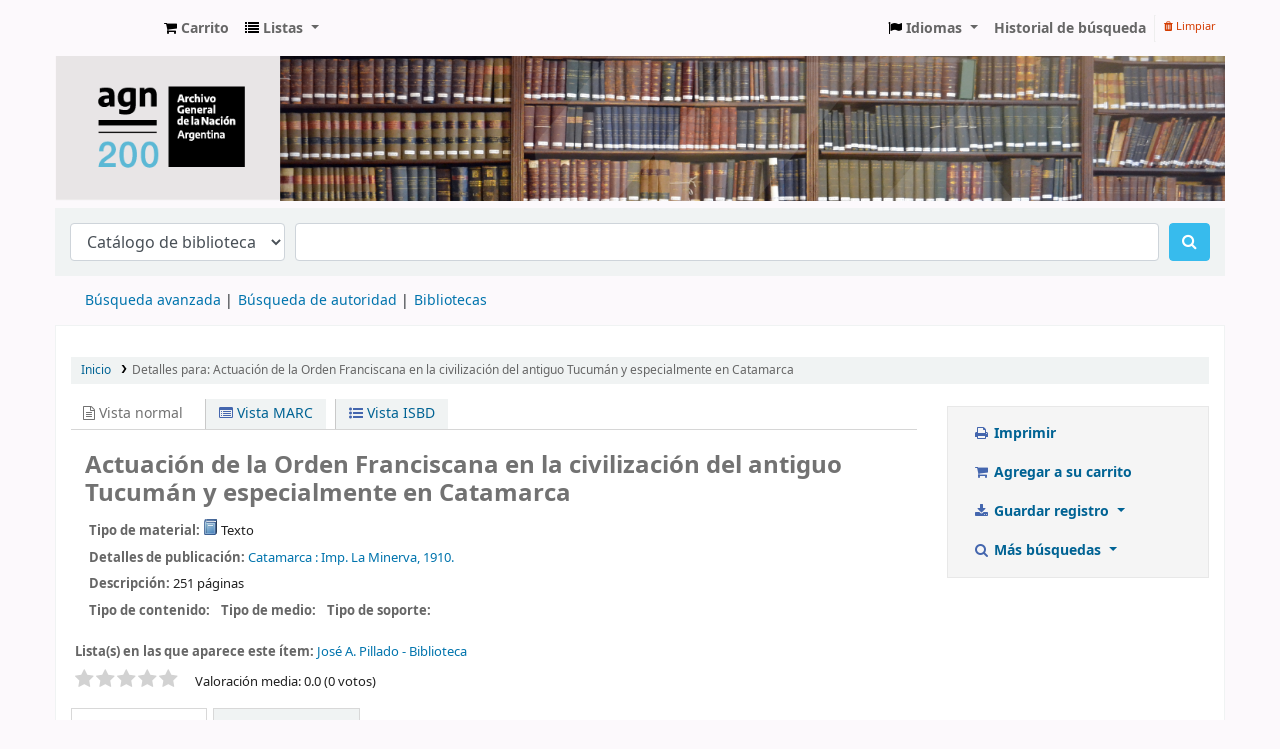

--- FILE ---
content_type: text/html; charset=UTF-8
request_url: https://koha-agn.mininterior.gob.ar/cgi-bin/koha/opac-detail.pl?biblionumber=13578
body_size: 14174
content:













 





<!DOCTYPE html>
<!-- TEMPLATE FILE: opac-detail.tt -->









<html lang="es-ES" class="no-js">
<head>

<title>Detalles de:  Actuación de la Orden Franciscana en la civilización del antiguo Tucumán y especialmente en Catamarca        &rsaquo; Biblioteca de la AGN Koha</title>


<meta http-equiv="Content-Type" content="text/html; charset=utf-8" />
<meta name="generator" content="Koha 23.0502000" /> <!-- leave this for stats -->
<meta name="viewport" content="width=device-width, initial-scale=1" />
<link href="/opac-tmpl/bootstrap/lib/jquery/responsive.dataTables.min_23.0502000.css" type="text/css" rel="stylesheet">

<link rel="shortcut icon" href="https://atom.mininterior.gob.ar/favicon.ico" type="image/x-icon" />
<link rel="apple-touch-icon" href="https://atom.mininterior.gob.ar/favicon.ico" type="image/x-icon" />

 
 
 


 <link rel="stylesheet" href="/opac-tmpl/bootstrap/css/opac_23.0502000.css" type="text/css">




 <link media="print" href="/opac-tmpl/bootstrap/css/print_23.0502000.css" type="text/css" rel="stylesheet">


 <style>#logo {
    visibility: hidden;
}

body {
    margin: 0;
    font-size: 14px;
}

.btn-primary {
    background-image: linear-gradient(180deg,#37bbed,#37bbed);
    background-image: #37bbed;
    background-color: #37bbed;
    background-position: 0;
    border: 1px solid #37bbed;
}

.btn.disabled, .btn:disabled {
    opacity: 100;
}

/* padding en el registro */
.record {
  padding: 1em;
}

/* achicar campos */
.results_summary {
  padding: 0.3em;
  font-size: small;
}

/* negrita en todas las etiquetas */
.results_summary .label {
  font-weight: 600;
}

/* alinear el icono de tipo de material */
.materialtype {
  vertical-align: baseline;
  padding-right: 0.2em;
}
</style>



 <link href="https://koha-agn.mininterior.gob.ar/cgi-bin/koha/opac-search.pl?format=opensearchdescription" rel="search" title="Buscar Biblioteca de la AGN" type="application/opensearchdescription+xml">
 <link rel="unapi-server" type="application/xml" title="unAPI" href="https://koha-agn.mininterior.gob.ar/cgi-bin/koha/unapi" />


<script>
    var Koha = {};
    function _(s) { return s } // dummy function for gettext
    const is_logged_in = false
</script>

 <script src="/opac-tmpl/bootstrap/es-ES/js/locale_data_23.0502000.js"></script>

<script src="/opac-tmpl/bootstrap/js/Gettext_23.0502000.js"></script>
<script src="/opac-tmpl/bootstrap/js/i18n_23.0502000.js"></script>

<link href="/opac-tmpl/lib/font-awesome/css/font-awesome.min_23.0502000.css" type="text/css" rel="stylesheet">


               











 <link href="/opac-tmpl/lib/emoji-picker/css/emoji_23.0502000.css" type="text/css" rel="stylesheet">
 
 <link rel="stylesheet" type="text/css" href="/opac-tmpl/lib/Chocolat/css/chocolat_23.0502000.css">
</head>





 


 




 

<body ID="opac-detail" class="branch-default scrollto" >









               















<button id="scrolltocontent">Saltar al contenido principal</button>
<div id="wrapper">
 <div id="header-region" class="noprint">
 <nav class="navbar navbar-expand">
 <div id="logo">
 <a class="navbar-brand" href="/cgi-bin/koha/opac-main.pl">
  Biblioteca de la AGN  </a>
 </div>
 
 <div id="cartDetails" class="cart-message">Su carrito está vacío</div>
 
 <ul id="cart-list-nav" class="navbar-nav">
 
 <li class="nav-item js-show">
 <a class="nav-link" href="#" id="cartmenulink" role="button" title="Reunir ítems en los que esta interesado">
 <i id="carticon" class="fa fa-shopping-cart fa-icon-black" aria-hidden="true"></i> <span class="cartlabel">Carrito</span> <span id="basketcount"></span>
 </a>
 </li>
 
 <li class="divider-vertical"></li>
 
 <li class="nav-item dropdown">
 <a aria-expanded="false" aria-haspopup="true" aria-label="Mostrar desplegable con información detallada de lista" class="nav-link dropdown-toggle" data-toggle="dropdown" href="/cgi-bin/koha/opac-shelves.pl" id="listsmenu" role="button" title="Mostrar listas"><i class="fa fa-list fa-icon-black" aria-hidden="true"></i> <span class="listslabel">Listas</span>
 </a>
 <div aria-labelledby="listsmenu" role="menu" class="dropdown-menu">
 
 <a class="dropdown-item" href="/cgi-bin/koha/opac-shelves.pl?op=list&amp;public=1" tabindex="-1" role="menuitem"><strong>Listas públicas</strong></a>
 
 
 <a class="dropdown-item" href="/cgi-bin/koha/opac-shelves.pl?op=view&amp;shelfnumber=28&amp;sortfield=title" tabindex="-1" role="menuitem">Juan Domingo Perón - Ministerio del Interior</a>
 
 
 
 <a class="dropdown-item" href="/cgi-bin/koha/opac-shelves.pl?op=view&amp;shelfnumber=24&amp;sortfield=title" tabindex="-1" role="menuitem">Juan Domingo Perón - Biblioteca</a>
 
 
 
 <a class="dropdown-item" href="/cgi-bin/koha/opac-shelves.pl?op=view&amp;shelfnumber=26&amp;sortfield=title" tabindex="-1" role="menuitem">José Juan Biedma - Biblioteca</a>
 
 
 
 <a class="dropdown-item" href="/cgi-bin/koha/opac-shelves.pl?op=view&amp;shelfnumber=23&amp;sortfield=title" tabindex="-1" role="menuitem">José A. Pillado - Biblioteca</a>
 
 
 
 <a class="dropdown-item" href="/cgi-bin/koha/opac-shelves.pl?op=view&amp;shelfnumber=22&amp;sortfield=title" tabindex="-1" role="menuitem">Ernesto H. Celesia - Hemeroteca</a>
 
 
 
 <a class="dropdown-item" href="/cgi-bin/koha/opac-shelves.pl?op=view&amp;shelfnumber=21&amp;sortfield=title" tabindex="-1" role="menuitem">Ernesto H. Celesia - Folletos</a>
 
 
 
 <a class="dropdown-item" href="/cgi-bin/koha/opac-shelves.pl?op=view&amp;shelfnumber=20&amp;sortfield=title" tabindex="-1" role="menuitem">Ernesto H. Celesia - Biblioteca</a>
 
 
 
 <a class="dropdown-item" href="/cgi-bin/koha/opac-shelves.pl?op=view&amp;shelfnumber=38&amp;sortfield=title" tabindex="-1" role="menuitem">Dirección Nacional Electoral</a>
 
 
 
 <a class="dropdown-item" href="/cgi-bin/koha/opac-shelves.pl?op=view&amp;shelfnumber=36&amp;sortfield=title" tabindex="-1" role="menuitem">Centro Azucarero Argentino</a>
 
 
 
 <a class="dropdown-item" href="/cgi-bin/koha/opac-shelves.pl?op=view&amp;shelfnumber=35&amp;sortfield=title" tabindex="-1" role="menuitem">Banco Nacional de Desarrollo</a>
 
 
 
 <a class="dropdown-item listmenulink" href="/cgi-bin/koha/opac-shelves.pl?op=list&amp;public=1" tabindex="-1" role="menuitem">Ver todo</a>
 
 
 
 <div class="dropdown-divider"></div>
 
 
 </div> <!-- / .dropdown-menu -->
 </li> <!-- / .nav-item.dropdown -->
 
 </ul> <!-- / .navbar-nav -->

 
 
 

 <div id="header_langmenu">
 <ul class="navbar-nav">
 <li class="dropdown">
 <a class="nav-link dropdown-toggle" data-toggle="dropdown" href="#" id="langmenu" role="button" title="Cambiar de idioma"><i class="fa fa-flag fa-icon-black" aria-hidden="true"></i> <span class="langlabel">Idiomas</span> <b class="caret"></b></a>
 <div aria-labelledby="langmenu" role="menu" class="dropdown-menu dropdown-menu-right">
 
 
 
 
 
 <a class="dropdown-item" href="#" tabindex="-1" class="menu-inactive" role="menuitem">
 
 Español
 &nbsp;<i class="fa fa-check" aria-hidden="true"></i>
 </a>
 
 
 
 
 
 
 
 
 
 <a class="dropdown-item" href="/cgi-bin/koha/opac-changelanguage.pl?language=en"  tabindex="-1" role="menuitem">
 
 English
 
 </a>
 
 
 
 
 
 </div> <!-- /# .dropdown-menu -->
 </li> <!-- / .dropdown -->
 </ul> <!-- /.nav.pull-right -->
 </div> <!-- /#header_langmenu -->


 
 <ul id="members" class="navbar-nav">
 <li class="nav-item dropdown">
 

 
 </li>
 
 
 <li class="nav-item search_history">
 <a class="nav-link login-link" href="/cgi-bin/koha/opac-search-history.pl" title="Ver su historial de búsqueda">Historial de búsqueda</a>
 </li>
 <li class="divider-vertical"></li>
 <li class="nav-item">
 <a class="nav-link logout clearsh" href="/cgi-bin/koha/opac-search-history.pl?action=delete" title="Eliminar historial de búsqueda"><i class="fa fa-trash" aria-hidden="true"></i> Limpiar</a>
 </li>
 
 
 </ul>
 
 </nav> <!-- /navbar -->

 
 <div class="container-fluid">
 <div class="row">
 <div class="col">
 
 
 <div id="opacheader">
 
 <div class="es-ES_item">
 
 <div class="es-ES_body"><div><a href="https://koha-agn.mininterior.gob.ar/"><img src="https://www.argentina.gob.ar/sites/default/files/bannerbiblioteca_mesa_de_trabajo_1.png" alt="Header" width="100%" style="display: block; margin-left: auto; margin-right: auto;" /></a></div></div>
 </div>
 
 </div>
  
 </div>
 </div>
 </div>
 

 </div> <!-- / header-region -->

 
 <div class="container-fluid">
 
 <div class="row">
 <div class="col">
 <div id="opac-main-search" class="mastheadsearch">
 
 <form name="searchform" method="get" action="/cgi-bin/koha/opac-search.pl" id="searchform">
 <div class="form-row align-items-center">
 <div class="col-sm-auto order-2 order-sm-2">
 <select name="idx" id="masthead_search" class="form-control">
 
 <option value="">Catálogo de biblioteca</option>
 
 
 <option value="ti">Título</option>
 
 
 <option value="au">Autor</option>
 
 
 <option value="su">Tema</option>
 
 
 <option value="nb">ISBN</option>
 
 
 <option value="ns">ISSN</option>
 
 
 <option value="se">Series</option>
 
 
 
 <option value="callnum">Signatura</option>
 
 
 </select>
 </div> <!-- /.col-sm-auto -->

 <div class="col order-4 order-sm-3">
 
 <input type="text" class="transl1 form-control" id="translControl1" name="q" value="" /><span id="translControl"></span>
 
 </div> <!-- /.col -->

 
 
 
 
 

 <div class="order-5 col-sm-auto">
 <button aria-label="Buscar" class="btn btn-primary" id="searchsubmit" title="Buscar" type="submit">
 <i class="fa fa-search" aria-hidden="true"></i>
 </button>
 </div>

 </div> <!-- /.form-row -->
 <input type="hidden" name="weight_search" value="1">
 </form>
 
 </div><!-- /#opac-main-search -->
 </div> <!-- /.col -->
 </div> <!-- /.row -->
 

 <div class="row">
 <ul class="nav" id="moresearches">
 <li class="nav-item">
 <a href="/cgi-bin/koha/opac-search.pl">Búsqueda avanzada</a>
 </li>
 
 
 
 <li class="nav-item">
 <a href="/cgi-bin/koha/opac-authorities-home.pl">Búsqueda de autoridad</a>
 </li>
 
 
 
 
 
 
 
 <li class="nav-item">
 <a id="library_page" href="/cgi-bin/koha/opac-library.pl">
 
 <span>Bibliotecas</span>
 
 </a>
 </li>
 
  
 </ul> <!-- /.nav#moresearches -->
 </div> <!-- /.row -->
 </div> <!-- /.container-fluid -->
 

 <!-- Login form hidden by default, used for modal window -->
 <div id="loginModal" class="modal" tabindex="-1" role="dialog" aria-labelledby="modalLoginLabel" aria-hidden="true">
 <div class="modal-dialog">
 <div class="modal-content">
 <div class="modal-header">
 <h2 class="modal-title" id="modalLoginLabel">Ingresar a su cuenta</h2>
 <button aria-label="Cerrar" class="closebtn" data-dismiss="modal" type="button">
 <span aria-hidden="true">&times;</span>
 </button>
 </div>
 <form action="/cgi-bin/koha/opac-user.pl" method="post" name="auth" id="modalAuth">
 <input type="hidden" name="has-search-query" id="has-search-query" value="" />
 <div class="modal-body">
 
 
 
 
 
 <input type="hidden" name="koha_login_context" value="opac" />
 <fieldset class="brief">
 <div class="local-login">
 <label for="muserid">Usuario:</label><input type="text" id="muserid" name="userid" autocomplete="off" />
 <label for="mpassword">Contraseña:</label><input type="password" id="mpassword" name="password" autocomplete="off" />
 <fieldset class="action">
 <input class="btn btn-primary" type="submit" value="Ingresar" />
 </fieldset>
 </div>
 
 
 
 </fieldset>
 
 </div>
 </form> <!-- /#auth -->
 </div> <!-- /.modal-content -->
 </div> <!-- /.modal-dialog -->
 </div> <!-- /#modalAuth -->


<div class="main">
 <nav id="breadcrumbs" aria-label="Breadcrumb" class="breadcrumbs">
 <ol class="breadcrumb">
 <li class="breadcrumb-item">
 <a href="/cgi-bin/koha/opac-main.pl">Inicio</a>
 </li>
 <li class="breadcrumb-item active">
 <a href="#" aria-current="page"><span>Detalles para: </span> <span class="biblio-title">Actuación de la Orden Franciscana en la civilización del antiguo Tucumán y especialmente en Catamarca</span></a>
 </li>
 </ol>
 </nav> <!-- /#breadcrumbs -->

 <div class="container-fluid">
 <div class="row">
 <div class="col-lg-9">
 <div id="catalogue_detail_biblio" class="maincontent" data-biblionumber="13578">

 <div class="bookcover">

 <div id="biblio-cover-slider" class="cover-slider cover-slides" data-isbn="">
 

 

 

 

 

 

 
 

 
 </div> <!-- /.cover-slider -->

 </div><!-- / .bookcover -->

 <abbr class="unapi-id" title="koha:biblionumber:13578"><!-- unAPI --></abbr>
 
 <span class="Z3988" title="ctx_ver=Z39.88-2004&amp;amp;rft_val_fmt=info%3Aofi%2Ffmt%3Akev%3Amtx%3Abook&amp;amp;rft.genre=book&amp;amp;rft.btitle=Actuaci%C3%B3n%20de%20la%20Orden%20Franciscana%20en%20la%20civilizaci%C3%B3n%20del%20antiguo%20Tucum%C3%A1n%20y%20especialmente%20en%20Catamarca&amp;amp;rft.pub=Imp.%20La%20Minerva%2C&amp;amp;rft.date=1910."></span>
 

 <div id="views">
 <span class="view current-view"><span id="Normalview"><i class="fa fa-file-text-o" aria-hidden="true"></i> Vista normal</span></span>
 <span class="view">
 <a id="MARCview" class="btn btn-link" href="/cgi-bin/koha/opac-MARCdetail.pl?biblionumber=13578"><i class="fa fa-list-alt" aria-hidden="true"></i> Vista MARC</a>
 </span>
 
 <span class="view"><a id="ISBDview" class="btn btn-link" href="/cgi-bin/koha/opac-ISBDdetail.pl?biblionumber=13578"><i class="fa fa-list-ul" aria-hidden="true"></i> Vista ISBD</a></span>
 
 </div>

 

<div class="record" vocab="http://schema.org/" typeof="CreativeWork Producto" resource="#registro">
<h1 class="title" property="name">Actuación de la Orden Franciscana en la civilización del antiguo Tucumán y especialmente en Catamarca </h1>
<span class="results_summary type"><span class="label">Tipo de material: </span><img src="/opac-tmpl/lib/famfamfam/BK.png" alt="Texto" class="materialtype mt_icon_BK">Texto</span><span class="results_summary publisher"><span class="label">Detalles de publicación: </span><span class="publisher_place" property="location"><a href="/cgi-bin/koha/opac-search.pl?q=pl:%22Catamarca%20%3A%22">Catamarca :</a></span> <span property="publisher" typeof="Organization"><span property="name" class="publisher_name"><a href="/cgi-bin/koha/opac-search.pl?q=Provider:Imp.%20La%20Minerva%2C">Imp. La Minerva,</a></span></span> <span property="datePublished" class="publisher_date"><a href="/cgi-bin/koha/opac-search.pl?q=copydate:%221910.%22">1910.</a></span></span><span class="results_summary description"><span class="label">Descripción: </span><span property="description">251 páginas</span></span><span class="results_summary" id="content_type"><span class="label">Tipo de contenido: </span><ul class="resource_list"><li></ul> <span class="label">Tipo de medio: </span><ul class="resource_list"><li></ul> <span class="label">Tipo de soporte: </span><ul class="resource_list"><li></ul></span>
</div>




 

 

 
 <!--This grabs all of the lists a bib record appears in -->
 <span class="results_summary lists"><span class="label">Lista(s) en las que aparece este ítem: </span>
 
 <a href="/cgi-bin/koha/opac-shelves.pl?op=view&amp;shelfnumber=23">José A. Pillado - Biblioteca</a>
 
 
 </span>
 

 

 

 

 
 



 
 <form method="post" action="/cgi-bin/koha/opac-ratings.pl">
 <legend class="sr-only">Valoración</legend>
 <div class="results_summary ratings" id="rating-13578">

 
 

 
 <select id="star_rating" class="star_rating" name="rating" disabled="disabled" autocomplete="off">
 
 
 <option value="" selected="selected"></option>
 
 
 
 <option value="1">1</option>
 
 
 
 <option value="2">2</option>
 
 
 
 <option value="3">3</option>
 
 
 
 <option value="4">4</option>
 
 
 
 <option value="5">5</option>
 
 
 </select>
 <img id="rating-loading" class="rating-loading" style="display:none" src="/opac-tmpl/bootstrap/images/spinner-small.gif" alt="" />

 <!-- define some hidden vars for ratings -->

 <input  type="hidden" name='biblionumber'  value="13578" />
 <input  type="hidden" name='rating_value' id='rating_value' class="rating_value" value="" />

 &nbsp; <input name="rate_button" type="submit" value="Valóreme" />&nbsp;

 
 <span id="rating_value_text" class="rating_value_text"></span>
 <span id="cancel_rating_text" class="cancel_rating_text" style="display: none;"><a href="#" data-context="star_rating"><i class="fa fa-remove" aria-hidden="true"></i> Cancelar calificación.</a></span>
 

 <span id="rating_text" class="rating_text">Valoración media: 0.0 (0 votos)</span>
 </div>
 </form>
 

 

 

 

 </div> <!-- / #catalogue_detail_biblio -->

   <div id="bibliodescriptions" class="toptabs">
 
 
 
 <ul class="nav nav-tabs" role="tablist">
 
 
 <li class="nav-item" role="presentation">
 
 
 
 
 
 
 
 <a href="#holdings_panel" class="nav-link" id="holdings-tab" data-toggle="tab" data-target="#holdings_panel" data-tabname="holdings" aria-controls="holdings_panel" role="tab" aria-selected="false">
 
 
 
 
 
 <span>Existencias</span>
 
 
   ( 1 )
 
 </a>
 </li>


 

 

 

 

 

 

 

 
 
 <li class="nav-item" role="presentation">
 
 
 
 
 
 
 
 <a href="#comments_panel" class="nav-link" id="comments-tab" data-toggle="tab" data-target="#comments_panel" data-tabname="comments" aria-controls="comments_panel" role="tab" aria-selected="false">
 
 <span>Comentarios ( 0 )</span>
 
 </a>
 </li>

 

 

 

 

 

 

 

 
 </ul>


 
 
 <div class="tab-content">
 
 
 

 
 
 <div role="tabpanel" class="tab-pane" id="holdings_panel" aria-labelledby="holdings-tab">
 
 
 
 
 <table class="table table-bordered table-striped" id="holdingst">
 <caption class="sr-only">Existencias</caption>
 <thead>
 <tr>

 
 
 <th id="item_itemtype" data-colname="item_itemtype" class="itype">Tipo de ítem</th>
 
 
 <th id="item_current_location" data-colname="item_current_location" class="item_location">Biblioteca actual</th>
 
 
 
 
 <th id="item_callnumber" data-colname="item_callnumber" class="call_no">Signatura</th>
 
 
 
 
 <th id="item_status" data-colname="item_status" class="status">Estado</th>
 
 <th id="item_datedue" data-colname="item_datedue" class="date_due">Fecha de vencimiento</th>
 <th id="item_barcode" data-colname="item_barcode" class="barcode">Código de barras</th>
 
 
 <th></th>
 </tr>
 </thead>
 <tbody>
 
 <tr vocab="http://schema.org/" typeof="Offer">

 

 
 <td class="itype">
 
 
 
 <span class="itypetext">Libro</span>
 </td>
 
 
 <td class="location" property="seller" data-order="">
 <link property="itemOffered" href="#record" />
 <link property="businessFunction" href="http://purl.org/goodrelations/v1#LeaseOut">

 
 
 
 
 <a href="https://www.argentina.gob.ar/interior/archivo-general-de-la-nacion/la-biblioteca">
 Biblioteca del Archivo General de la Nación
 </a>
 

 
 <span class="shelvingloc">José A. Pillado - Biblioteca</span>
 

 </td>
 

 

 

 

 <td class="call_no" property="sku">
 
 JAP 0150
 
 
 </td>

 

 
 
 
 <td class="status">













 
 <link property="availability" href="http://schema.org/InStock" />
 



























 <span class="item-status available">Disponible </span>

</td>
 
 
 <td class="date_due"></td>
 

 <td class="barcode" property="serialNumber">JAP-0150</td>
 
 
 <td></td>
 </tr>
 
 </tbody>
 </table>

 
 
 

 
 
 

 
 

 
 </div>


 

 

 

 

 

 

 

 
 
 
 <div role="tabpanel" class="tab-pane" id="comments_panel" aria-labelledby="comments-tab">
 
 
 <div id="newcomment"></div>
 
 <p>No hay comentarios en este titulo.</p>
 

 
 <div id="addcomment">
 <a class="login-link loginModal-trigger" role="button" data-toggle="modal" data-return="true" data-tab="comment" href="/cgi-bin/koha/opac-user.pl">Ingresar a su cuenta</a> para colocar un comentario. </div>
 
 
 </div>

 

 

 

 

 

 
 
 </div>

 
 </div>


 

 </div> <!-- /.col-lg-10 -->

 <div class="col-lg-3">
 <div id="ulactioncontainer">

 

 

<ul id="action">
 
 
 

 

 <li><a class="print-large btn btn-link btn-lg" href="#"><i class="fa fa-fw fa-print" aria-hidden="true"></i> Imprimir</a></li>

 

 
 
 

 
 
 <li><a data-biblionumber="13578" class="addtocart cart13578 addrecord btn btn-link btn-lg" href="#"><i class="fa fa-fw fa-shopping-cart" aria-hidden="true"></i> Agregar a su carrito</a> <a style="display:none;" data-biblionumber="13578" class="cartRemove cartR13578" href="#">(remover)</a></li>
 
 

 

 

 


 

 
 
 <li>
 <div id="export">
 <div class="dropdown">
 <a id="format" class="btn btn-link btn-lg dropdown-toggle" data-toggle="dropdown" href="#"><i class="fa fa-fw fa-download" aria-hidden="true"></i> Guardar registro <b class="caret"></b></a>
 <div class="dropdown-menu dropdown-menu-right" aria-labelledby="format">
 
 
 <a class="dropdown-item" href="/cgi-bin/koha/opac-export.pl?op=export&amp;bib=13578&amp;format=bibtex">
 <span>BIBTEX</span>
 
 </a>
 
 
 
 <a class="dropdown-item" href="#" data-toggle="modal" data-target="#exportModal_">Dublin Core</a>
 
 
 
 <a class="dropdown-item" href="/cgi-bin/koha/opac-export.pl?op=export&amp;bib=13578&amp;format=marcxml">
 <span>MARCXML</span>
 
 </a>
 
 
 
 <a class="dropdown-item" href="/cgi-bin/koha/opac-export.pl?op=export&amp;bib=13578&amp;format=marc8">
 <span>MARC (non-Unicode/MARC-8)</span>
 
 </a>
 
 
 
 <a class="dropdown-item" href="/cgi-bin/koha/opac-export.pl?op=export&amp;bib=13578&amp;format=utf8">
 <span>MARC (Unicode/UTF-8)</span>
 
 </a>
 
 
 
 <a class="dropdown-item" href="/cgi-bin/koha/opac-export.pl?op=export&amp;bib=13578&amp;format=marcstd">
 <span>MARC (Unicode/UTF-8, Standard)</span>
 
 </a>
 
 
 
 <a class="dropdown-item" href="/cgi-bin/koha/opac-export.pl?op=export&amp;bib=13578&amp;format=mods">
 <span>MODS (XML)</span>
 
 </a>
 
 
 
 <a class="dropdown-item" href="/cgi-bin/koha/opac-export.pl?op=export&amp;bib=13578&amp;format=ris">
 <span>RIS</span>
 
 </a>
 
 
 
 <a class="dropdown-item" href="/cgi-bin/koha/opac-export.pl?op=export&amp;bib=13578&amp;format=isbd">
 <span>ISBD</span>
 
 </a>
 
 
 </div> <!-- /.dropdown-menu -->
 </div> <!-- /.dropdown -->
 </div> <!-- /#export -->
 </li>
 

 
 <li>
 <div id="moresearches_menu">
 <div class="dropdown">
 <a id="furthersearches" class="btn btn-link btn-lg dropdown-toggle" data-toggle="dropdown" href="#" role="button" aria-haspopup="true" aria-expanded="false">
 <i class="fa fa-fw fa-search" aria-hidden="true"></i> Más búsquedas </a>
 <div class="dropdown-menu dropdown-menu-right" aria-labelledby="furthersearches">
 <div class="dropdown-header">Buscar este título en:</div>
 <a href="https://worldcat.org/search?q=Actuaci%C3%B3n%20de%20la%20Orden%20Franciscana%20en%20la%20civilizaci%C3%B3n%20del%20antiguo%20Tucum%C3%A1n%20y%20especialmente%20en%20Catamarca" target="_blank">Other Libraries (WorldCat)</a>
<a href="https://scholar.google.com/scholar?q=Actuaci%C3%B3n%20de%20la%20Orden%20Franciscana%20en%20la%20civilizaci%C3%B3n%20del%20antiguo%20Tucum%C3%A1n%20y%20especialmente%20en%20Catamarca" target="_blank">Other Databases (Google Scholar)</a>
<a href="https://www.bookfinder.com/search/?author=&amp;title=Actuaci%C3%B3n%20de%20la%20Orden%20Franciscana%20en%20la%20civilizaci%C3%B3n%20del%20antiguo%20Tucum%C3%A1n%20y%20especialmente%20en%20Catamarca&amp;st=xl&amp;ac=qr" target="_blank">Online Stores (Bookfinder.com)</a>
<a href="https://openlibrary.org/search?author=()&title=(Actuaci%C3%B3n%20de%20la%20Orden%20Franciscana%20en%20la%20civilizaci%C3%B3n%20del%20antiguo%20Tucum%C3%A1n%20y%20especialmente%20en%20Catamarca)" target="_blank">Open Library (openlibrary.org)</a>
 </div>
 </div>
 </div>
 </li>
 
</ul>

<!-- Dublin Core Modal Form -->
<div class="modal" id="exportModal_" tabindex="-1" role="dialog" aria-labelledby="exportModalLabel" aria-hidden="true">
 <div class="modal-dialog">
 <div class="modal-content">
 <div class="modal-header">
 <h3 class="modal-title" id="exportModalLabel">Exportando a Dublin Core...</h3>
 <button type="button" class="closebtn" data-dismiss="modal" aria-hidden="true">&times;</button>
 </div>
 <form method="get" action="/cgi-bin/koha/opac-export.pl">
 <div class="modal-body">
 <fieldset id="dc_fieldset">
 <input id="input-simple" type="radio" name="format" value="rdfdc">
 <label class="label_dc" for="input-simple">DC-RDF simple</label>
 <br>
 <input id="input-oai" type="radio" name="format" value="oaidc" checked>
 <label class="label_dc" for="input-oai">OAI-DC</label>
 <br>
 <input id="input-srw" type="radio" name="format" value="srwdc">
 <label class="label_dc" for="input-srw">SRW-DC</label>
 <br>
 <input type="hidden" name="op" value="export">
 <input type="hidden" name="bib" value="13578">
 </fieldset>
 </div>
 <div class="modal-footer">
 <button type="submit" class="btn btn-primary">Exportar</button>
 <button class="btn btn-link btn-lg" data-dismiss="modal" aria-hidden="true">Cancelar</button>
 </div>
 </form>
 </div> <!-- /.modal-content -->
 </div> <!-- /.modal-dialog -->
</div> <!-- /.modal -->


 

 

 
 </div> <!-- / .ulactioncontainer -->
 </div> <!-- / .col-lg-3 -->
 </div> <!-- / .row -->
 <div class="row">
 

 

 
 </div> <!-- / .row -->
 </div> <!-- / .container-fluid -->
</div> <!-- / .main -->



<!-- Library Info Modal -->
<div class="modal" id="libraryInfoModal" tabindex="-1" aria-labelledby="libraryInfoModalLabel" aria-hidden="true">
 <div class="modal-dialog">
 <div class="modal-content">
 <div class="modal-header">
 <h5 class="modal-title" id="libraryInfoModalLabel"></h5>
 <button aria-label="Cerrar" class="closebtn" data-dismiss="modal" type="button">
 <span aria-hidden="true">&times;</span>
 </button>
 </div>
 <div class="modal-body">
 <div id="libraryInfo"></div>
 </div>
 <div class="modal-footer">
 <a id="libraryInfoLink" href="" class="btn btn-primary">Visitar sitio web</a>
 <button type="button" class="btn btn-secondary" data-dismiss="modal">Cerrar</button>
 </div>
 </div> <!-- /.modal-content -->
 </div> <!-- /.modal-dialog -->
</div> <!-- /.modal -->







               










 
 
 <div class="container-fluid">
 <div class="row">
 <div class="col">
 
 
 <div id="opaccredits">
 
 <div class="es-ES_item">
 
 <div class="es-ES_body"><style>
.tg  {border:none;border-collapse:collapse;border-spacing:0;}
.tg td{border-style:solid;border-width:0px;font-family:Arial, sans-serif;font-size:14px;overflow:hidden;
  padding:20px 20px;word-break:normal;}
.tg th{border-style:solid;border-width:0px;font-family:Arial, sans-serif;font-size:14px;font-weight:normal;
  overflow:hidden;padding:20px 20px;word-break:normal;}
.tg .tg-0lax{text-align:left;vertical-align:top}
</style>
<table class="tg">
<thead>
<tr>
<td class="tg-0lax" style="width: 437px;">
<h2>Contacto</h2>
<p>Direcci&oacute;n: Av. Leandro Alem 246, 3er piso (CABA).<br />C&oacute;digo postal:&nbsp;C1003AAP<br />Tel&eacute;fono:&nbsp;2206-0013<br />Correo electr&oacute;nico:&nbsp;<a href="mailto:comunicacionagn@mininterior.gob.ar">comunicacionagn@mininterior.gob.ar</a><br />Sitio Web:&nbsp;<a href="https://www.argentina.gob.ar/interior/archivo-general-de-la-nacion" target="_blank" title="Web de la AGN" rel="noopener">www.argentina.gob.ar/interior/archivo-general-de-la-nacion</a></p>
</td>
<td class="tg-0lax" style="width: 189px;">
<h2>AGN en las redes sociales</h2>
<p><a href="http://www.facebook.com/ArchivoGeneraldelaNacionArgentina" title="AGN en Facebook" target="_blank" rel="noopener">Facebook</a>&nbsp; /&nbsp; <a href="https://twitter.com/AGNArgentina" title="AGN en Twitter" target="_blank" rel="noopener">Twitter</a>&nbsp; /&nbsp; <a href="http://www.instagram.com/agnargentina" title="AGN en Instagram" target="_blank" rel="noopener">Instagram</a><a href="https://www.argentina.gob.ar/interior/archivo-general-de-la-nacion" title="Web AGN" target="_blank" rel="noopener"></a><a href="http://www.instagram.com/agnargentina" target="_blank" rel="noopener"></a><strong></strong><a href="https://www.argentina.gob.ar/interior/archivo-general-de-la-nacion" target="_blank" rel="noopener"></a></p>
</td>
</tr>
</thead>
</table></div>
 </div>
 
 </div>
  
 </div>
 </div>
 </div>
 

 
 <div class="container-fluid">
 <div class="row">
 <div class="col">
 <div id="report-koha-url">
 <div class="row justify-content-between">
 
 
 <div class="col">
 <div id="koha_url" class="clearfix noprint">
 <p>Con tecnología 
 <a class="koha_url" rel="nofollow" href="http://koha-community.org">Koha</a>
 </p>
 </div> <!-- /#koha_url -->
 </div> <!-- /.col -->
 
 </div> <!-- /.row.justify-content-between -->
 </div> <!-- /#report-koha-url -->
 </div> <!-- /.col -->
 </div> <!-- /.row -->
 </div> <!-- /.container-fluid -->
 
 </div> <!-- / #wrapper in masthead.inc -->

 
 
 
 
 <footer id="changelanguage"  class="noprint">
 <ul class="nav">
 <li class="nav-item">
 <span class="navbar-text">Idiomas:</span>
 </li>
 
 
 
 
 
 <li class="nav-item">
 <a class="nav-link disabled" href="#" tabindex="-1" aria-disabled="true">
 
 Español
 
 </a> <!-- /.nav-link -->
 </li> <!-- /.nav-item -->
 
 
 
 
 
 
 
 
 
 <li class="nav-item">
 <a class="nav-link" href="/cgi-bin/koha/opac-changelanguage.pl?language=en">
 
 English
 
 </a> <!-- /.nav-link -->
 </li> <!-- /.nav-item -->
 
 
 
 
 
 </ul> <!-- /.nav -->
 </footer> <!-- / #changelanguage -->
 
 
 
 


<!-- JavaScript includes -->
<script src="/opac-tmpl/lib/jquery/jquery-3.6.0.min_23.0502000.js"></script>
<script src="/opac-tmpl/lib/jquery/jquery-migrate-3.3.2.min_23.0502000.js"></script>
<script src="/opac-tmpl/lib/bootstrap/js/bootstrap.bundle.min_23.0502000.js"></script>
<script src="/opac-tmpl/lib/fontfaceobserver.min_23.0502000.js"></script>
<script src="/opac-tmpl/lib/enquire.min_23.0502000.js"></script>
<script>
    let logged_in_user_id = "";
</script>
<script src="/opac-tmpl/bootstrap/js/global_23.0502000.js"></script>


<script>

    var MSG_CONFIRM_AGAIN = _("Advertencia: No puede deshacerse. Por favor confirmar nuevamente")
    var MSG_DELETE_SEARCH_HISTORY = _("¿Está seguro que desea eliminar su historial de búsqueda?");
    var MSG_NO_SUGGESTION_SELECTED = _("No se seleccionó ninguna sugerencia");
    var MSG_SEARCHING = _("Buscando %s...");
    var MSG_ERROR_SEARCHING_COLLECTION = _("Error de la búsqueda en la colección %s");
    var MSG_NO_RESULTS_FOUND_IN_COLLECTION = _("No se han encontrado resultados en la colección de la biblioteca %s");
    var MSG_RESULTS_FOUND_IN_COLLECTION = _("Se encontraron %s resultados en la colección de la biblioteca %s");
    var MSG_BY = _("por");
    var MSG_TYPE = _("Tipo");
    var MSG_NEXT = _("Siguiente");
    var MSG_PREVIOUS = _("Previo");
    var MSG_CHECKOUTS = _("Préstamos");
    var MSG_NO_CHECKOUTS = _("Sin préstamos");
    var MSG_CHECK_OUT = _("Préstamo");
    var MSG_CHECK_OUT_CONFIRM = _("¿Está seguro de querer prestar esta éste ítem?");
    var MSG_CHECKED_OUT_UNTIL = _("Prestado hasta %s");
    var MSG_CHECK_IN = _("Devolución");
    var MSG_CHECK_IN_CONFIRM = _("¿Está seguro de querer devolver éste ítem?");
    var MSG_NO_CHECKOUTS = _("Sin préstamos");
    var MSG_DOWNLOAD = _("Bajar");
    var MSG_HOLDS = _("Reservas");
    var MSG_NO_HOLDS = _("Sin reservas");
    var MSG_PLACE_HOLD = _("Hacer reserva");
    var MSG_CANCEL_HOLD = _("Cancelar");
    var MSG_CANCEL_HOLD_CONFIRM = _("¿Está seguro que desea cancelar esta reserva?");
    var MSG_ON_HOLD = _("Reservado");

    
    
    

    
    $(".print-large").on("click",function(){
        window.print();
        return false;
    });
    $(".addtoshelf").on("click",function(e){
        e.preventDefault();
        Dopop( this.href );
    });
    $("body").on("click", ".addtocart", function(e){
        e.preventDefault();
        var biblionumber = $(this).data("biblionumber");
        addRecord( biblionumber );
    });
    $("body").on("click", ".cartRemove", function(e){
        e.preventDefault();
        var biblionumber = $(this).data("biblionumber");
        delSingleRecord( biblionumber );
    });
    $(".clearsh").on("click", function(){
        return confirmDelete(MSG_DELETE_SEARCH_HISTORY);
    });

</script>


 <script src="/opac-tmpl/bootstrap/js/basket_23.0502000.js"></script>












<script src="/opac-tmpl/lib/js-cookie/js.cookie-3.0.1.min_23.0502000.js"></script>
<script>
$(document).ready(function() {
    if($('#searchsubmit').length) {
        $(document).on("click", '#searchsubmit', function(e) {
            Cookies.remove("form_serialized", { path: '/'});
            Cookies.remove("form_serialized_limits", { path: '/'});
            Cookies.remove("search_path_code", { path: '/'});
        });
    }
});
</script>

 
 

<script src="/opac-tmpl/lib/jquery/plugins/jquery.dataTables.min_23.0502000.js"></script>
<script src="/opac-tmpl/lib/jquery/plugins/dataTables.responsive.min_23.0502000.js"></script>
<script>
    var MSG_DT_FIRST = _("Primero");
    var MSG_DT_LAST = _("Último");
    var MSG_DT_NEXT = _("Siguiente");
    var MSG_DT_PREVIOUS = _("Previo");
    var MSG_DT_EMPTY_TABLE = _("No hay datos disponibles en tabla");
    var MSG_DT_INFO = _("Mostrando _START_ a _END_ de _TOTAL_");
    var MSG_DT_INFO_EMPTY = _("No hay entradas para mostrar");
    var MSG_DT_INFO_FILTERED = _("(filtrado de _MAX_ entradas totales)");
    var MSG_DT_LENGTH_MENU = _("Mostrar _MENU_ entradas");
    var MSG_DT_LOADING_RECORDS = _("Cargando...");
    var MSG_DT_PROCESSING = _("Procesando...");
    var MSG_DT_SEARCH = _("Buscar:");
    var MSG_DT_ZERO_RECORDS = _("No se encontraron registros coincidentes");
    var MSG_DT_COPY_TO_CLIPBOARD = _("Copiar al portapapeles");
    var MSG_DT_COPY_KEYS = _("Presione <i>ctrl</i> or <i>⌘</i> + <i>C</i> para copiar los datos de la tabla<br>al portapapeles de su sistema.<br><br>Para cancelar, haga clic en este mensaje o presione escape.");
    var MSG_DT_COPIED_ROWS = _("Copiado %d filas al portapapeles");
    var MSG_DT_COPIED_ONE_ROW = _("Copiado al portapeles una fila");
    var MSG_CLEAR_FILTER = _("Limpiar filtro");
    var MSG_DT_ALL = _("Todo");
    var CONFIG_EXCLUDE_ARTICLES_FROM_SORT = _("el la los");
</script>
<script src="/opac-tmpl/bootstrap/js/datatables_23.0502000.js"></script>

 

<script>
function KohaTable(selector, dt_parameters, columns_settings) {
    var id = 0;
    var hidden_ids = [];
    var included_ids = [];
    $(columns_settings).each( function() {
        var named_id = $( 'thead th[data-colname="' + this.columnname + '"]', selector ).index( selector+' th' );

        var used_id = dt_parameters.bKohaColumnsUseNames ? named_id : id;
        if ( used_id == -1 ) return;

        if ( this['is_hidden'] == "1" ) {
            hidden_ids.push( used_id );
        }
        if ( this['cannot_be_toggled'] == "0" ) {
            included_ids.push( used_id );
        }
        id++;
    });

    // By default we include all visible columns in exports and print unless they have the "noExport" class
    var exportColumns = ":visible:not(.noExport)";
    if( dt_parameters.hasOwnProperty("exportColumns") ){
        // A custom buttons configuration has been passed from the page
        exportColumns = dt_parameters["exportColumns"];
    }
    // Data which has the "noExport" class should not appear in print or export
    var export_format = {
        body: function ( data, row, column, node ) {
            var newnode = $(node);

            if ( newnode.find(".noExport").length > 0 ) {
                newnode = newnode.clone();
                newnode.find(".noExport").remove();
            }

            return newnode.text().replace( /\n/g, ' ' ).trim();
        }
    }

    // Add a "Clear filter" button to table filter form field
    dt_parameters[ "buttons" ] = [
        {
            fade: 100,
            className: "dt_button_clear_filter",
            titleAttr: _("Limpiar filtro"),
            enabled: false,
            text: '<i class="fa fa-lg fa-remove" aria-hidden="true"></i> <span class="dt-button-text">' + _("Limpiar filtro") + '</span>',
            action: function ( e, dt, node, config ) {
                dt.search( "" ).draw("page");
                node.addClass("disabled");
            }
        },
        {
            extend: 'csvHtml5',
            text: _("CSV"),
            exportOptions: {
                columns: exportColumns,
                format: export_format
            },
        },
        {
            extend: 'copyHtml5',
            text: _("Copiar"),
            exportOptions: {
                columns: exportColumns,
                format: export_format
            },
        },
        {
            extend: 'print',
            text: _("Imprimir"),
            exportOptions: {
                columns: exportColumns,
                format: export_format
            },
        }
    ];

    if( included_ids.length > 0 ){
        dt_parameters[ "buttons" ].push(
            {
                extend: 'colvis',
                fade: 100,
                columns: included_ids,
                className: "columns_controls",
                titleAttr: _("Configuración de columnas"),
                text: '<i class="fa fa-lg fa-gear" aria-hidden="true"></i> <span class="dt-button-text">' + _("Columnas") + '</span>',
                exportOptions: {
                    columns: exportColumns
                }
            }
        );
    }

    var table = $(selector);
    var new_parameters = {}
    $.extend(true, new_parameters, dataTablesDefaults, dt_parameters);
    var default_column_defs = [
        { "aTargets": ["string-sort"], "sType": "string" },
        { "aTargets": ["anti-the"], "sType": "anti-the" },
        { "aTargets": ["NoSort"], "bSortable": false, "bSearchable": false }
    ];
    if (new_parameters["aoColumnDefs"] === undefined) {
        new_parameters["aoColumnDefs"] = default_column_defs;
    } else {
        $.extend(true, new_parameters, default_column_defs);
    }

    table.dataTable(new_parameters);
    table.DataTable().on("column-visibility.dt", function () {
        if (typeof columnsInit == 'function') {
            // This function can be created separately and used to trigger
            // an event after the DataTable has loaded AND column visibility
            // has been updated according to the table's configuration
            columnsInit();
        }
    }).columns(hidden_ids).visible(false);

    $(".dt_button_clear_filter, .columns_controls, .export_controls").tooltip();

    return table;
}

</script>

 

<script>
    var GB_ROOT_DIR = "/opac-tmpl/lib/greybox/";
</script>
<script src="/opac-tmpl/lib/greybox/AJS_23.0502000.js"></script>
<script src="/opac-tmpl/lib/greybox/AJS_fx_23.0502000.js"></script>
<script src="/opac-tmpl/lib/greybox/gb_scripts_23.0502000.js"></script>
<link rel="stylesheet" href="/opac-tmpl/lib/greybox/gb_styles_23.0502000.css" type="text/css">

 
 <script src="/opac-tmpl/lib/jquery/plugins/jquery.barrating.min_23.0502000.js"></script>
 <script src="/opac-tmpl/bootstrap/js/ratings_23.0502000.js"></script>
 

 

 <script src="/opac-tmpl/lib/jquery/plugins/jquery.highlight-3_23.0502000.js"></script>
 

 <script src="/opac-tmpl/lib/Chocolat/js/chocolat_23.0502000.js"></script>

 
 <script src="/opac-tmpl/lib/emoji-picker/js/emoji-picker-all.min_23.0502000.js"></script>
 

 <script>
        window.emojiPicker = new EmojiPicker({
        emojiable_selector: '[data-emojiable=true]',
        assetsPath: '/opac-tmpl/lib/emoji-picker/img/',
        popupButtonClasses: 'fa fa-smile-o'
        });
        window.emojiPicker.discover();

        var OPACPopupAuthorsSearch = "";
        
            var q_array = new Array();  // holds search terms if available

            function highlightOff() {
                $("#catalogue_detail_biblio").removeHighlight();
                $(".highlight_toggle").toggle();
            }
            function highlightOn() {
                var x;
                for (x in q_array) {
                    if ( q_array[x].length > 0 ) {
                        q_array[x] = q_array[x].replace(/\w*:([\w])/, "$1");
                        q_array[x] = q_array[x].toLowerCase();
                        var myStopwords = "and|or|not".toLowerCase().split('|');
                        if( $.inArray(q_array[x], myStopwords) == -1 ) {
                            $(".title").highlight(q_array[x]);
                            $(".author").highlight(q_array[x]);
                            $(".results_summary").highlight(q_array[x]);
                        }
                    }
                }
                $(".highlight_toggle").toggle();
            }
        

        function verify_cover_images() {
            // Loop over each container in the template which contains covers
            $(".cover-slider").each(function( index ){
                var lightbox_descriptions = [];
                var first_shown = 0;
                $(this).find(".cover-image").each( function( index ){
                    var div = $(this);
                    // Find the image in the container
                    var img = div.find("img")[0];
                    if( img && $(img).length > 0 ){
                        var description = "";
                        if( img.naturalHeight == 0 && div.attr("id") != "googlejacket-coverimg" ){
                            // No image loaded in the container. Remove the slide
                            div.remove();
                        } else {
                            // All slides start hidden. If this is the first one, show it.
                            if( first_shown == 0 ){
                                div.show();
                                first_shown = 1;
                            }
                            // Check if Amazon image is present
                            if ( div.attr("id") == "amazon-bookcoverimg"  ) {
                                w = img.width;
                                h = img.height;
                                if ((w == 1) || (h == 1)) {
                                    // Amazon returned single-pixel placeholder
                                    // Remove the container
                                    div.remove();
                                } else {
                                    lightbox_descriptions.push(_("Cubierta de Amazon (<a href='%s'>ver imagen original</a>)").format($(img).data('link')));
                                }
                            } else if( div.attr("id") == "custom-coverimg" ){
                                if ( (img.complete != null) && (!img.complete) || img.naturalHeight == 0 ) {
                                    // No image was loaded via the CustomCoverImages system preference
                                    // Remove the container
                                    div.remove();
                                } else {
                                    lightbox_descriptions.push(_("Imagen de portada propia"));
                                }
                            } else if( div.attr("id") == "syndetics-coverimg" ){
                                lightbox_descriptions.push(_("Imagen de Syndetics"))
                            } else if( div.attr("id") == "googlejacket-coverimg" ){
                                lightbox_descriptions.push(_("Imágen de Google Books (<a href='%s'>ver imagen original</a>)").format($(img).data('link')));
                            } else if( div.attr("id") == "openlibrary-coverimg" ){
                                lightbox_descriptions.push(_("Imagen de OpenLibrary (<a href='%s'>ver imagen original</a>)").format($(img).data('link')));
                            } else if( div.hasClass("coce-coverimg" ) ){
                                // Identify which service's image is being loaded by Coce
                                var coce_description;
                                if( $(img).attr("src").indexOf('amazon.com') >= 0 ){
                                    coce_description = _("Imagen Coce desde Amazon.com");
                                } else if( $(img).attr("src").indexOf('google.com') >= 0 ){
                                    coce_description = _("Imagen Coce desde Google Books");
                                } else if( $(img).attr("src").indexOf('openlibrary.org') >= 0 ){
                                    coce_description = _("Imagen Coce desde Open Library");
                                }
                                div.find(".hint").html(coce_description);
                                lightbox_descriptions.push(coce_description);
                            } else if ( div.attr("id") == "bakertaylor-coverimg" ){
                                lightbox_descriptions.push(_("Imágen de Baker & Taylor"));
                            } else if ( div.attr("class") == "cover-image local-coverimg" ) {
                                lightbox_descriptions.push(_("Imagen de cubierta local"));
                            } else {
                                lightbox_descriptions.push(_("Imágen de cubierta de fuente desconocida"));
                            }
                        }
                    } else {
                        div.remove();
                    }
                });

                // Lightbox for cover images
                Chocolat(this.querySelectorAll('.cover-image a'), {
                    description: function(){
                        return lightbox_descriptions[this.settings.currentImageIndex];
                    }
                });

            });

            $(".cover-slider").each(function(){
                var coverSlide = this;
                var coverImages = $(this).find(".cover-image");
                if( coverImages.length > 1 ){
                    coverImages.each(function( index ){
                        // If more that one image is present, add a navigation link
                        // for activating the slide
                        var covernav = $("<a href=\"#\" data-num=\"" + index + "\" class=\"cover-nav\"></a>");
                        if( index == 0 ){
                            // Set the first navigation link as active
                            $(covernav).addClass("nav-active");
                        }
                        $(covernav).html("<i class=\"fa fa-circle\"></i>");
                        $(coverSlide).append( covernav );
                    });
                }

                if( $(coverSlide).find(".cover-image:visible").length < 1 ){
                    $(coverSlide).remove();
                } else {
                    // This is a suboptimal workaround; we should do this via load, but
                    // the image code is scattered all over now. We come here now after
                    // window load and wait_for_images (so load completed).
                    var check_complete = 1;
                    $(coverSlide).find("img").each( function() {
                        if( !this.complete || this.naturalHeight == 0 ) check_complete = 0;
                    });
                    if( check_complete ) $(coverSlide).removeClass('cover-slides');
                }
            });

            $(".cover-slider").on("click",".cover-nav", function(e){
                e.preventDefault();
                var cover_slider = $(this).parent();
                // Adding click handler for cover image navigation links
                var num = $(this).data("num");
                $(cover_slider).find(".cover-nav").removeClass("nav-active");
                $(this).addClass("nav-active");
                $(cover_slider).find(".cover-image").hide();
                $(cover_slider).find(".cover-image").eq( num ).show();
            });

            $("#editions img").each(function(i){
                if ( this.src.indexOf('amazon.com') >= 0 ) {
                    w = this.width;
                    h = this.height;
                    if ((w == 1) || (h == 1)) {
                        this.src = 'https://images-na.ssl-images-amazon.com/images/G/01/x-site/icons/no-img-sm.gif';
                    } else if ( (this.complete != null) && (!this.complete) || this.naturalHeight == 0 ) {
                        this.src = 'https://images-na.ssl-images-amazon.com/images/G/01/x-site/icons/no-img-sm.gif';
                    }
                }
            });
        } /* /verify_images */

        let counter_wait = 0;
        function wait_for_images(cb){

            var loaded = 1;
            counter_wait++;

            

            

            

            if (!loaded && counter_wait < 50) {// Do not wait more than 5 seconds
                window.setTimeout(function(){wait_for_images(cb);}, 100);
            } else {
                if (counter_wait >= 50 ) {
                    console.log("Could not retrieve the images")
                }
                cb();
            }
        }

        $(window).load(function() {
            wait_for_images(verify_cover_images);
        });

        $(document).ready(function() {

            

                            showBsTab("bibliodescriptions", "subscriptions");
            
            let urlParams = new URLSearchParams(window.location.search);
            if ( urlParams.has('tab') ) {
                let tab = urlParams.get('tab');
                if ( tab == 'comment' ) {
                    showBsTab("bibliodescriptions", "comments");
                }
            }

            

            var columns_settings = [{"columnname":"item_cover","is_hidden":0,"cannot_be_toggled":0,"cannot_be_modified":0},{"cannot_be_modified":0,"cannot_be_toggled":0,"columnname":"item_itemtype","is_hidden":0},{"cannot_be_modified":0,"cannot_be_toggled":0,"columnname":"item_current_location","is_hidden":0},{"is_hidden":0,"columnname":"item_home_location","cannot_be_toggled":0,"cannot_be_modified":0},{"is_hidden":1,"columnname":"item_shelving_location","cannot_be_toggled":0,"cannot_be_modified":0},{"cannot_be_toggled":0,"columnname":"item_ccode","is_hidden":0,"cannot_be_modified":0},{"cannot_be_modified":0,"columnname":"item_callnumber","is_hidden":0,"cannot_be_toggled":0},{"cannot_be_toggled":0,"is_hidden":1,"columnname":"item_materials","cannot_be_modified":0},{"cannot_be_modified":0,"is_hidden":0,"columnname":"item_enumchron","cannot_be_toggled":0},{"columnname":"item_url","is_hidden":0,"cannot_be_toggled":0,"cannot_be_modified":0},{"cannot_be_toggled":0,"is_hidden":0,"columnname":"item_copy","cannot_be_modified":0},{"is_hidden":0,"columnname":"item_status","cannot_be_toggled":0,"cannot_be_modified":0},{"cannot_be_modified":0,"is_hidden":0,"columnname":"item_notes","cannot_be_toggled":0},{"is_hidden":0,"columnname":"item_datedue","cannot_be_toggled":0,"cannot_be_modified":0},{"cannot_be_modified":0,"cannot_be_toggled":0,"columnname":"item_barcode","is_hidden":1},{"cannot_be_modified":0,"cannot_be_toggled":0,"columnname":"item_holds","is_hidden":0},{"cannot_be_modified":0,"columnname":"item_priority","is_hidden":0,"cannot_be_toggled":0},{"cannot_be_toggled":0,"columnname":"item_coursereserves","is_hidden":0,"cannot_be_modified":0}];

            KohaTable("#holdingst", {
                dom: '<"clearfix">t',
                "aoColumnDefs": [
                    { "className": "dtr-control", "orderable": false, "targets": -1 }
                ],
                "bKohaColumnsUseNames": true,
                "autoWidth": false,
                "responsive": {
                    "details": { "type": 'column', "target": -1 }
                }
            }, columns_settings);

            KohaTable("#otherholdingst", {
                dom: '<"clearfix">t',
                "aoColumnDefs": [
                    { "className": "dtr-control", "orderable": false, "targets": -1 }
                ],
                "bKohaColumnsUseNames": true,
                "autoWidth": false,
                "responsive": {
                    "details": { "type": 'column', "target": -1 }
                }
            }, columns_settings);

            var serial_column_settings = [{"cannot_be_toggled":0,"is_hidden":0,"columnname":"serial_serialseq","cannot_be_modified":0},{"is_hidden":0,"columnname":"serial_publisheddate","cannot_be_toggled":0,"cannot_be_modified":0},{"cannot_be_toggled":0,"columnname":"serial_planneddate","is_hidden":0,"cannot_be_modified":0},{"is_hidden":0,"columnname":"serial_status","cannot_be_toggled":0,"cannot_be_modified":0},{"cannot_be_toggled":0,"columnname":"serial_notes","is_hidden":0,"cannot_be_modified":0}];

            KohaTable("#subscriptionst", {
                dom: '<"clearfix">t',
                "sorting": [[ 1, "desc" ]],
                "autoWidth": false,
                "bKohaColumnsUseNames": true,
                "responsive": {
                    "details": { "type": 'column', "target": -1 }
                },
                "aoColumnDefs": [
                    { "className": "dtr-control", "orderable": false, "targets": -1 }
                ],
            }, serial_column_settings);

            var dTables = $("#holdingst,#subscriptionst,#otherholdingst");
            $('a[data-toggle="tab"]').on('shown.bs.tab', function (event) {
                dTables.DataTable().responsive.recalc();
            } );

            

            
            
                var default_order_index = 0;
            

            

            

            

            

            

            
        });

        $(document).ready(function() {
            if( OPACPopupAuthorsSearch == "1" ){
                var terms = {
                    contributors : {
                        "label" : "author",
                        "keyword_search" : "au:",
                    },
                    subject : {
                        "label" : "subject",
                        "keyword_search" : "su:",
                    }
                }
                $(".contributors,.subject").on("click", function(e){
                    e.preventDefault();
                    var term = $(this).attr("class");
                    var selected_term = $(this).text();
                    var term_links = $("." + term );
                    if( term_links.length > 1 ){
                        term_links.each(function( index ){
                            var authid = "";
                            var preselected = false;
                            var search_label = $(this).text().trim();
                            if( $(this).text() == selected_term ){ preselected = true }
                            if( $(this).hasClass("authority_link") ){
                                authid = $(this).data("authid");
                                search_string = "an:" + authid;
                            } else {
                                search_string = terms[term]["keyword_search"] + encodeURIComponent( search_label );
                            }
                            var termLink = $("<li>")
                                .append( $("<input>", { type: "checkbox", class: "select_term", value: search_string, id: terms[term]["label"] + index } ).prop("checked", preselected ) )
                                .append("&nbsp;")
                                .append( $("<label>", { for: terms[term]["label"] + index, text: search_label } ) )
                            $("#termsList").append( termLink );
                            $("#multiSearch").modal("show");
                        });
                    } else {
                        location.href = $(this).attr("href");
                    }
                });

                $("#multiSearch").on("hide.bs.modal", function(){
                    $("#termsList").html("");
                });

                $(".check_all").on("click", function(e){
                    e.preventDefault();
                    $(".select_term").each(function(){
                        $(this).prop("checked", true );
                    });
                });

                $(".check_none").on("click", function(e){
                    e.preventDefault();
                    $(".select_term").each(function(){
                        $(this).prop("checked", false );
                    });
                });

                $("#validMultiSearch").on("click", function(e){
                    e.preventDefault();
                    multiSearchRequest();
                });
            } /* if( OPACPopupAuthorsSearch == "1" ) */

            $(".library_info").on("click", function(e){
                e.preventDefault();
                var library_name = $(this).data("name");
                var opac_info = $(this).data("info");
                var url = $(this).attr("href");
                if( 1 ) {
                    $("#libraryInfoModalLabel").html( library_name );
                    $("#libraryInfo").html( opac_info );
                    if( url ){
                        $("#libraryInfoLink").attr("href", url );
                        $("#libraryInfoLink").show();
                    } else {
                        $("#libraryInfoLink").hide();
                    }
                    $("#libraryInfoModal").modal("show");
                } else { // FIXME Temporary disabled: see BZ 29144
                    $.ajax({
                        url: "/api/v1/public/libraries/" + branchcode,
                        type: 'GET',
                        dataType: 'json',
                        success: function(result) {
                            $("#libraryInfoModalLabel").html( result.name );
                            $("#libraryInfo").html( opac_info );
                            if( result.url ){
                                $("#libraryInfoLink").attr("href", result.url );
                                $("#libraryInfoLink").show();
                            } else {
                                $("#libraryInfoLink").hide();
                            }
                            $("#libraryInfoModal").modal("show");
                        },
                        error: function(xhr, status, error) {
                            if( url ){
                                location.href = url;
                            }
                        }
                    });
                }
            });
            $("#libraryInfoModal").on("hide.bs.modal", function(){
                $("#libraryInfoModalLabel, #libraryInfo").html("");
                $("#libraryInfoLink").attr("href", "");
            });
        });

        function showBsTab( container, panelid ){
            if( $( "#" + panelid + "_panel" ).length == 1 ){
                $("#" + container + " a[href='#" + panelid + "_panel']").tab("show");
            } else {
                $("#" + container + " a:first").tab("show");
            }
        }

        function multiSearchRequest(){
            var values = [];
            $(".select_term").each(function(){
                if( $(this).prop("checked") ){
                    values.push( $(this).val() );
                }
            });

            if (values.length > 0) {
                var request = "/cgi-bin/koha/opac-search.pl?q=" + values.join(' and ');
                location.href = request;
            }

        }
    </script>




</body>
</html>











--- FILE ---
content_type: application/javascript
request_url: https://koha-agn.mininterior.gob.ar/opac-tmpl/bootstrap/es-ES/js/locale_data_23.0502000.js
body_size: 13868
content:
var json_locale_data = {"Koha":{"No":[null,"No"],"Add item":[null,"Agregar ítem"],"An agreement is used several times":[null,"Un acuerdo es utilizado varias veces"],"File size exceeds maximum allowed: %s MB":[null,"El tamaño del archivo excede el máximo permitido: %s MB"],"License #%s":[null,"Licencia #%s"],"Document %s":[null,"Documento %s"],"Minimum password length: %s":[null,"Longitud mínima de contraseña: %s"],"too many consecutive renewals without being seen by the library":[null,"demasiadas renovaciones consecutivas sin ser vistas por la biblioteca"],"Today's checkouts":[null,"Prestamos del hoy"],"Number of first issue available online":[null,"Fecha de disponibilidad en línea del primer fascículo"],"Check out":[null,"Préstamo"],"There is no record selected":[null,"No hay ningún registro seleccionado"],"Created on":[null,"Creado el"]," Test":[null," Probar"],"Online-format identifier":[null,"Identificador de formato en línea"],"Show 1 claim":["Show all {count} claims","Mostrar la declaración de devolución","Mostrar todas las {count} declaraciones de devolución"],"quantity values are not filled in or are not numbers":[null,"valores de cantidad no es necesario rellenarlos o no son números"],"Log in to your OverDrive account":[null,"Ingresar a su cuenta OverDrive"],"Hide filters":[null,"Ocultar filtros"],"%s titles found locally":[null,"%s títulos encontrados localmente"],"by _AUTHOR_":[null,"por _AUTHOR_"],"Publication type":[null,"Tipo de publicación"],"Are you sure you want to return this item?":[null,"¿Está seguro de querer devolver éste ítem?"],"You must select two entries to compare":[null,"Debe seleccionar dos entradas para comparar"],"until %s":[null,"hasta %s"],"No, do not delete":[null,"No, no eliminar"],"This agreement is already linked with this package":[null,"Este acuerso ya se encuentra enlazado con este paquete"],"Agreement name":[null,"Nombre de acuerdo"],"Add package to holdings":[null,"Agregar paquete a posesiones"],"Vendor":[null,"Proveedor"],"Are you sure you want to delete this cover image?":[null,"¿Está seguro de querer eliminar esta imagen de la cubierta?"],"All":[null,"Todo"],"Upload status: ":[null,"Estado de carga: "],"Loading... you may continue scanning.":[null,"Cargando... usted puede continuar el escaneo."],"Bibliographic record\u0004The field is non-repeatable and already exists in the destination record. Therefore, you cannot add it.":[null,"El campo no es repetible y ya existe en el registro de destino. Por lo tanto, no puede ser añadido."],"Resource information":[null,"Información del recurso"],"Contributors":[null,"Colaboradores"],"License updated":[null,"Licencia actualizada"],"License %s deleted":[null,"Licencia %s eliminada"],"A package is used several times":[null,"Un paquete es utilizado varias veces"],"Agreement updated":[null,"Acuerdo actualizado"],"Sunday":[null,"Domingo"],"(select to create)":[null,"(seleccionar para crear)"],"Unable to suspend, hold not found":[null,"No se ha podido suspender la reserva, no se encontró la reserva"],"Are you sure you want to expire this recall?":[null,"¿Está seguro de querer expirar este reclamo?"],"Rejected":[null,"Rechazado"],"Excel":[null,"Excel"],"August":[null,"Agosto"],"You can't receive any more items":[null,"Usted no puede recibir más ítems"],"Please choose at least one external target":[null,"Por favor, seleccione al menos un servidor externo"],"Local":[null,"Local"],"Frequency and subscription length provided doesn't combine well. Please consider entering an issue count rather than a time period.":[null,"La periodicidad y la duración de la suscripción provista no combinan bien. Por favor considere ingresar un conteo por número en lugar de un período de tiempo."],"Results":[null,"Resultados"],"Are you sure you want to check out this item?":[null,"¿Está seguro de querer prestar esta éste ítem?"],"Last":[null,"Último"],"Update file":[null,"Actualizar archivo"],"Select a file":[null,"Seleccionar un archivo"],"License user":[null,"Licencia de usuario"],"This item is already in your cart":[null,"Este ítem ya está en su carrito"],"Searching…":[null,"Buscando…"],"Resource #%s":[null,"Recurso #%s"],"No matching records found":[null,"No se encontraron registros coincidentes"],"Are you sure you want to remove this agreement?":[null,"¿Está seguro de querer eliminar este acuerdo?"],"Copied one row to clipboard":[null,"Copiado al portapeles una fila"],"Saturday":[null,"Sábado"],"Next issue publication date is not defined":[null,"La fecha de publicación del próximo ejemplar no está definida"],"%s years":[null,"%s años"],"License name":[null,"Nombre de licencia"],"Edition of the monograph":[null,"Edición de la monografía"],"Something went wrong when loading the table.":[null,"Hubo un error al cargar la tabla."],"Are you sure you want to replace the fields and subfields for the %s framework structure? The existing structure will be overwritten! For safety reasons, it is recommended to use the export option to make a backup first.":[null,"¿Esta seguro que desea reemplazar los campos y subcampos para la estructura de la hoja de trabajo %s? ¡La estructura existente será sobrescrita! Por razones de seguridad, se recomienda utilizar la opción de exportación para hacer una copia de seguridad primero."],"Suspend hold on":[null,"Suspender reservas en"],"Note: _ALL_ value will override all other values":[null,"Nota: El valor _ALL_ anulará todos los otros valores"],"This bibliographic record does not exist":[null,"El registro bibliográfico no existe"],"Not allowed: patron restricted":[null,"No permitido: el usuario está restringido"],"Are you sure you want to delete this message? This cannot be undone.":[null,"¿Está seguro de querer eliminar este mensaje? No puede deshacerse."],"Scroll to the top of the page":[null,"Desplazarse al inicio de la página"],"Type":[null,"Tipo"],"The following values are not formatted correctly:":[null,"Los siguiente valores no están formateados correctamente:"],"The results could not be loaded":[null,"Los resultados no pudieron cargarse"],"Remove item":[null,"Eliminar el elemento"],"Patron note":[null,"Nota de usuario"],"To the following local package":[null,"El siguiente paquete local"],"Update item":[null,"Actualizar ejemplar"],"Ended on":[null,"Terminado en"],"Marked overdue":[null,"Marcado como retrasado"],"Results from Mana Knowledge Base":[null,"Resultados de Mana Knowledge Base"],"An unknown error occurred: ":[null,"Se ha producido un error desconocido: "],"{credit_type_description} against {debit_type_description}":[null,"{credit_type_description} a {debit_type_description}"],"Edit":[null,"Editar"],"Filter":[null,"Filtro"],"%s deleted order(s) are using this record. Are you sure you want to delete this record?":[null,"%s pedido(s) eliminado(s) están utilizando este registro ¿Está seguro de querer borrar este registro?"],"Item is <strong>waiting here</strong>":[null,"El ítem está <strong>esperando aquí</strong>"],"Click to expand this section":[null,"Haga clic para expandir esta sección"],"Showing results for %s":[null,"Mostrando resultados para %s"],"This item has been added to your cart":[null,"Este ítem ha sido añadido a su carrito"],"Loading updates . . .":[null,"Cargando actualizaciones . . ."],"End date":[null,"Fecha final"],"Show Mana results":[null,"Mostrar resultados de Mana"],"Status":[null,"Estado"],"Is perpetual":[null,"Es perpetuo"],"has backfile in":[null,"tiene respaldo en"],"Are you sure you want to renew this patron's registration?":[null,"¿Está seguro de querer renovar la matriculación de este usuario?"],"An error occurred on deleting this image":[null,"Se ha producido un error en la eliminación de esta imagen"],"%s hold(s) on this record. You must delete all holds before deleting all items.":[null,"%s reserva(s) para este registro. Debe eliminar todas las reservas antes de eliminar todos los ítems."],"License info":[null,"Información de licencia"],"Expired":[null,"Vencido"],"%s item(s) added to your cart":[null,"%s ítem(s) agregados a su carrito"],"Processing...":[null,"Procesando..."],"Sorry, nothing found.":[null,"Lo siento, no se encontraron coincidencias."],"Cancelled":[null,"Cancelado"],"Please click on 'Test prediction pattern' before saving subscription.":[null,"Por favor, haz clic en 'Probar patrón de predicción' antes de guardar la suscripción."],"Warning: This will modify the pattern for all subscriptions that are using it.":[null,"Advertencia: Esto modificará el patrón para todas las suscripciones que lo utilizan."],"Edit notes":[null,"Editar notas"],"October":[null,"Octubre"],"Number of first volume available online":[null,"Fecha de disponibilidad en línea del primer volumen"],"%s of %s renewals remaining":[null,"%s de %s renovaciones restantes"],"Go back to the results":[null,"Regresar a los resultados"],"Description":[null,"Descripción"],"Cannot test prediction pattern for the following reason(s): %s":[null,"No se puede probar el patrón de predicción por el(los) siguiente(s) motivo(s): %s"],"Package content type":[null,"Tipo de contenido del paquete"],"Wednesday":[null,"Miércoles"],"Not renewable":[null,"No renovable"],"Clear form":[null,"Limpiar el formulario"],"Search Google Books":[null,"Buscar en Google Books"],"Package":[null,"Paquete"],"%s (current status)":[null,"%s (estado actual)"],"Yes":[null,"Sí"],"Remove this user":[null,"Eliminar este usuario"],"There are no titles defined":[null,"No hay títulos definidos"],"File name":[null,"Nombre de archivo"],"Date of first serial issue available online":[null,"Fecha de disponibilidad en línea del primer fascículo"],"Number of checkouts by item type":[null,"Número de préstamos por tipo de ítem"],"Remove restriction?":[null,"Eliminar restricción?"],"Item is <strong>waiting</strong>":[null,"El ítem está <strong>esperando</strong>"],"tracks demand-driven acquisitions for":[null,"rastrea adquisiciones orientadas a demanda para"],"First author":[null,"Primer autor"],"Oct":[null,"Oct"],"Started on":[null,"Iniciado"],"May":[null,"Mayo"],"Temporary directory for uploads not defined":[null,"Directorio temporal para cargas no está definido"],"AJAX failed to reject tag: %s":[null,"AJAX no pudo rechazar la etiqueta: %s"],"File description":[null,"Descripción"],"Select all":[null,"Seleccionar todo"],"In your cart":[null,"En su carrito"],"You need to log in again, your session has timed out":[null,"Debe ingresar nuevamente, su sesión ha expirado"],"Configure":[null,"Configurar"],"Delete license":[null,"Eliminar licencia"],"The recall may have already been cancelled. Please refresh the page.":[null,"El reclamo puede haber sido cancelado. Por favor recargue la página."],"The conditional field should be filled.":[null,"El campo condicional debe ser llenado."],"You can only select %s item(s)":[null,"Usted solamente puede seleccionar %s ítem(s)"],"Please enter a search term":[null,"Por favor ingrese un término de búsqueda"],"Number of issues to display to the public must be a number":[null,"El número de fascículos para mostrar al público debe ser un número"],"Agreement license %s":[null,"Licencia de acuerdo %s"],"Public":[null,"Público"],"%s holds(s) for this record. Are you sure you want to delete this record?":[null,"%s reserva(s) para este registro ¿Está seguro de querer eliminar este registro?"],"Select":[null,"Seleccionar"],"Authority":[null,"Autoridad"],"Search:":[null,"Buscar:"],"Saving...":[null,"Guardando..."],"Copy":[null,"Copiar"],"Add an SMS cellular provider":[null,"Agregar un proveedor telefonía móvil SMS"],"Your request could not be processed. Check the logs":[null,"Su solicitud no pudo ser procesada. Revise los registros de error"],"Are you sure you wish to delete this template action?":[null,"¿Está seguro de querer eliminar esta acción de plantilla?"],"Resource identifier":[null,"Identificador del recurso"],"Average rating: %s (%s votes)":[null,"Valoración media: %s (%s votos)"],"Title identifier of any preceding publication title":[null,"Identificador de título de cualquier título de publicación precedente"],"Renew failed:":[null,"Renovación fallida:"],"Nov":[null,"Nov"],"The vendor does not exist":[null,"El vendedor no existe"],"Error importing the framework":[null,"Error al importar la hoja de trabajo"],"Some required item subfields are not set":[null,"Algunos subcampos de ítem requeridos no han sido llenados"],"Please select a CSV (.csv) or ODS (.ods) spreadsheet file.":[null,"Por favor, seleccione un archivo de hoja de cálculo CSV (.csv) u ODS (.ods)."],"Package updated":[null,"Paquete actualizado"],"Tuesday":[null,"Martes"],"Deactivate filters":[null,"Desactivar filtros"],"OverDrive account page":[null,"Página de la cuenta OverDrive"],"June":[null,"Junio"],"Tue":[null,"Mar"],"Get item":[null,"Obtener el ítem"],"%s months":[null,"%s meses"],"Error; your data might not have been saved":[null,"Error, sus datos pueden no haberse guardado"],"Resume":[null,"Reanudar"],"Coverage dates":[null,"Fechas de cobertura"],"Please specify title and content for %s":[null,"Por favor, especifique el título y el contenido de %s"],"Are you sure you want to remove this title?":[null,"¿Está seguro de querer eliminar este título?"],"Must be renewed at the library":[null,"Debe ser renovado en la biblioteca"],"Local title %s deleted":[null,"Título local %s eliminado"],"Show _MENU_ entries":[null,"Mostrar _MENU_ entradas"],"There are no packages created yet":[null,"No hay paquetes creados aún"],"Warning: This record is used in %s order(s). Deleting it could cause serious issues on acquisition module. Are you sure you want to delete this record?":[null,"Advertencia: Este registro es utilizado en el pedido(s) %s. Eliminándole podría causar serios problemas en el módulo de adquisición. ¿Está seguro que desea eliminar este registro?"],"Loading more results…":[null,"Cargando más resultados…"],"Are you sure you want to remove this recall?":[null,"¿Está seguro de querer eliminar este reclamo?"],"Some funds are not defined in item records":[null,"Algunos fondos no están definidos en los registros de items"],"Directory is not writeable":[null,"No se puede escribir en este directorio"],"Clear date to suspend indefinitely":[null,"Borrar fecha para suspender indefinidamente"],"Template name is required.":[null,"Nombre de plantilla requerido."],"The page entered is not a number.":[null,"La página ingresada no es un número."],"at %s":[null,"a %s"],"Previous":[null,"Previo"],"manually":[null,"manualmente"],"(filtered from _MAX_ total entries)":[null,"(filtrado de _MAX_ entradas totales)"],"Warning! Present pattern has planned irregularities. Click on 'Test prediction pattern' to check if it's still valid":[null,"¡Advertencia! El patrón actual tienen planeado irregularidades. Haga clic en 'Probar patrón de predicción' para verificar si sigue siendo válido"],"Number of volume for monograph":[null,"Número de volumen para monografía"],"Something went wrong. Unable to create a new numbering pattern.":[null,"Algo salió mal. No se puede crear un nuevo patrón de numeración."],"Denied":[null,"Denegado"],"%s month":[null,"%s mes"],"Package #%s":[null,"Paquete #%s"],"ERROR: Price is not a valid number, please check the price and try again!":[null,"ERROR: El precio no es número válido, por favor verifique el precio e intente nuevamente!"],"This field is mandatory and must have at least one mapping":[null,"Este campo es obligatorio y debe tener por lo menos una concordancia/mapeo"],"Aug":[null,"Agosto"],"Add new license":[null,"Nueva licencia"],"Are you sure you want to cancel this hold?":[null,"¿Está seguro que desea cancelar esta reserva?"],"Check in":[null,"Devolución"],"Start date":[null,"Fecha de inicio"],"Sat":[null,"Sáb"]," and %s of %s unseen renewals remaining":[null," y %s de %s renovaciones no vistas restantes"],"No data available in table":[null,"No hay datos disponibles en tabla"],"Please enter a name for this pattern":[null,"Por favor, introduzca un nombre para este patrón"],"Are you sure you want to delete this rotating collection?":[null,"¿Está seguro de querer eliminar esta colección rotativa?"],"Please feel free to share your pattern with all others librarians once you are done":[null,"Por favor, siéntase libre de compartir su patrón con todos los demás bibliotecarios una vez que haya terminado"],"Fund amount exceeds parent allocation":[null,"El monto del fondo excede la asignación del fondo padre"],"An agreement is used as relationship several times":[null,"Un acuerdo es utilizado como relación varias veces"],"Package %s":[null,"Paquete %s"],"You can select maximum of two checkboxes":[null,"Puede seleccionar un máximo de dos opciones"],"Agreements":[null,"Acuerdos"],"on":[null,"en"],"Please enter letters or numbers":[null,"Por favor ingrese solamente letras o números"],"Agreement %s deleted":[null,"Acuerdo %s eliminado"],"Approved":[null,"Aprobado"],"Add new user":[null,"Agregar nuevo usuario"],"Access type":[null,"Tipo de acceso"],"Agreement #%s":[null,"Acuerdo #%s"],"Period note":[null,"Nota de período"],"%s order(s) are using this record. You need order managing permissions to delete this record.":[null,"%s pedido(s) que utilizan este registro. Necesita permisos de administración de pedidos para eliminar este registro."],"First editor":[null,"Primer editor"],"Bibliographic record\u0004The item has been added to your cart":[null,"El ejemplar ha sido agregado a su carrito"],"Select user":[null,"Seleccionar usuario"],"Remove this period":[null,"Eliminar este período"],"Related agreements":[null,"Acuerdos relacionados"],"Bibliographic record\u0004No item was selected":[null,"Ningún ítem fue seleccionado"],"Check the box next to the alert you want to delete.":[null,"Marque la casilla al lado de la alerta que usted desea eliminar."],"Sun":[null,"Dom"],"is duplicated":[null,"es duplicado"],"No subscription found on Mana Knowledge Base":[null,"No se encontró la suscripción en Mana Knowledge Base"]," (current) ":[null," (actual) "],"Change messaging preferences to default for this category?":[null,"¿Cambie las preferencias predeterminadas de mensajería para esta categoría?"],"Showing _START_ to _END_ of _TOTAL_ entries":[null,"Mostrando _START_ a _END_ de _TOTAL_ entradas"],"Press <i>ctrl</i> or <i>⌘</i> + <i>C</i> to copy the table data<br>to your system clipboard.<br><br>To cancel, click this message or press escape.":[null,"Presione <i>ctrl</i> or <i>⌘</i> + <i>C</i> para copiar los datos de la tabla<br>al portapapeles de su sistema.<br><br>Para cancelar, haga clic en este mensaje o presione escape."],"Automatic renewal failed, patron has unpaid fines":[null,"La renovación automática falló, el usuario tiene multas sin pagar."],"No cover image available":[null,"No hay imagen de cubierta disponible"],"Cannot import, no package selected":[null,"No se puede importar, no se ha seleccionado un paquete"],"Are you sure you want to remove the selected recall(s)?":[null,"¿Está seguro que desea eliminar los reclamos seleccionados?"],"Print":[null,"Imprimir"],"Are you sure you want to delete %s? %s patron(s) are using it!":[null,"¿Está seguro de querer eliminar %s? ¡%s usuario(s) lo está(n) utilizando!"],"The page should be a number between 1 and %s.":[null,"La página debe ser un número entre 1 y %s."],"Renewal denied by syspref":[null,"Renovación denegada por preferencia de sistema"],"Dates of birth should be entered in the format 'DD/MM/YYYY'":[null,"Las fechas de nacimiento se deben introducir en el formato 'DD/MM/AAAA'"],"Please confirm whether this is a duplicate patron":[null,"Por favor confirme si este es un usuario duplicado"],"Date of last issue available online":[null,"Fecha del último fascículo disponible en línea"],"There are no agreements defined":[null,"No hay acuerdos definidos"],"Clear filter":[null,"Limpiar filtro"],"Automatic":[null,"Automático"],"There are no licenses defined":[null,"No hay licencias definidas"],"License":[null,"Licencia"],"Renewed, due:":[null,"Renovación, vencimiento:"],"Dec":[null,"Dic"],"Apr":[null,"Abr"],"Columns":[null,"Columnas"],"The item has been removed from your cart":[null,"Este ejemplar ha sido eliminado de su carrito"],"Agreement %s":[null,"Acuerdo %s"],"Close":[null,"Cerrar"],"First":[null,"Primero"],"Confirm":[null,"Confirmar"],"Agreement period %s":[null,"Período de acuerdo %s"],"January":[null,"Enero"],"July":[null,"Julio"],"Place hold":[null,"Hacer reserva"],"Double click to edit":[null,"Haz doble clic para editar"],"Copy to clipboard":[null,"Copiar al portapapeles"],"Filter by expired":[null,"Filtrar por expirados"],"Items in your cart: %s":[null,"Ítems en su carrito: %s"],"%s item(s) are attached to this record. You must delete all items before deleting this record.":[null,"%s ítem(es) asociados a este registro. Usted debe eliminar todos los ítems antes de eliminar este registro."],"No item was added to your cart (already in your cart)!":[null,"¡Ningún artículo fue agregado a su carrito (ya está en su carrito)!"],"Please enter a valid date (should match %s).":[null,"Por favor introduzca una fecha válida (debería coincidir %s)."],"File name:":[null,"Nombre de archivo:"],"You must select checkout(s) to export":[null,"Debe seleccionar préstamo(s) para exportar"],"The destination should be filled.":[null,"El destinatario debe ser llenado."],"Remove this document":[null,"Eliminar este documento"],"Waiting status reverted":[null,"Estado de en espera revertido"],"Bibliographic record\u0004The item has been removed from your cart":[null,"Este ejemplar ha sido eliminado de su carrito"],"No item was selected":[null,"Ningún ítem fue seleccionado"],"This tool only accepts ZIP files or GIF, JPEG, PNG, or XPM images.":[null,"Esta herramienta sólo acepta archivos ZIP o imágenes GIF, JPEG, PNG, o XPM."],"Root directory for uploads not defined":[null,"Directorio raíz para cargas de archivos no definido"],"Thu":[null,"Jue"],"Your cart is currently empty":[null,"Su carrito está vacío"],"Approve":[null,"Aprobar"],"Back to top":[null,"Volver al inicio"],"Package name":[null,"Nombre de paquete"],"Title updated":[null,"Título actualizado"],"Configure table":[null,"Configurar tabla"],"Import in progress,":[null,"Importación en progreso,"],"There are no agreements created yet":[null,"No hay acuerdos creados aún"],"Notes":[null,"Notas"],"You have modified the advanced prediction pattern. Please save your work or cancel modifications.":[null,"Ha modificado el patrón de predicción avanzado. Por favor, Guarde el trabajo o cancele las modificaciones."],"Suspend":[null,"Suspender"],"This pickup location is not allowed according to circulation rules":[null,"Esta biblioteca de retiro no esta permitida, de acuerdo a las reglas de circulación"],"Copied %d rows to clipboard":[null,"Copiado %d filas al portapapeles"],"A license is used several times":[null,"Una licencia es utilizada varias veces"],"Cancellation deadline":[null,"Fecha límite de cancelación"],"Do you really want to import the authority type fields and subfields? This will overwrite the current configuration. For safety reasons please use the export option to make a backup":[null,"¿Esta seguro que desea importar los campos y subcampos para la estructura de la hoja de autoridades? ¡La estructura existente será sobrescrita! Por razones de seguridad, se recomienda utilizar la opción de exportación para hacer una copia de seguridad primero."],"Import of record(s) failed: ":[null,"Error en la importación de registro(s):"],"Internal Server Error, please reload the page":[null,"Error interno del servidor, por favor recargue la página"],"Holds":[null,"Reservas"],"Are you sure you want to remove the selected items?":[null,"¿Está seguro de querer eliminar los ítems seleccionados?"],"has frontfile in":[null,"tiene archivo principal en"],"on hold":[null,"reservado"],"Bibliographic record\u0004The item is already in your cart":[null,"El ejemplar ya se encuentra en su carrito"],"Remove package from holdings":[null,"Eliminar paquete de fondos"],"Physical location":[null,"Ubicación física"],"No camera detected.":[null,"No se ha detectado una cámara."],"The source subfield should be filled for update.":[null,"El subcampo fuente debe ser llenado o actualizado."],"Delete package":[null,"Eliminar paquete"],"Add to cart":[null,"Agregar al carrito"],"AJAX error (%s alert)":[null,"Error de AJAX (%s alerta)"],"License created":[null,"Licencia creada"],"%s is neither permitted nor prohibited!":[null,"%s no está permitido ni prohibido!"],"Related agreement %s":[null,"Acuerdo relacionado %s"],"Item hasn't been transferred yet from %s":[null,"El ítem no ha sido transferido aun desde %s"],"Selected":[null,"Seleccionado"],"Update action":[null,"Actualizar acción"],"Titles (%s)":[null,"Títulos (%s)"],"Coce image from Google Books":[null,"Imagen Coce desde Google Books"],"Error importing the authority type %s":[null,"Error al importar el tipo de autoridad %s"],"NOTE: Fields listed in the 'UniqueItemsFields' system preference will not be copied":[null,"NOTA: Los campos listados en la preferencia de sistema 'UniqueItemsFields' no serán copiados"],"Next available %s item":[null,"Próximo disponible %s ítem"],"New budget-parent is beneath budget":[null,"El nuevo presupuesto padre está por debajo del presupuesto"],"has demand-driven acquisitions in":[null,"tiene adquisiciones orientadas a demanda en"],"Remove from this package":[null,"Eliminar de este paquete"],"Edit license %s":[null,"Editar licencia %s"],"New agreement":[null,"Nuevo acuerdo"],"First publication date is not defined":[null,"Primera fecha de publicación no definida"],"User":[null,"Usuario"],"Bibliographic record\u0004The subfield is non-repeatable and already exists in the destination record. Therefore, you cannot add it.":[null,"El subcampo no es repetible y ya existe en el registro destino. Por lo tanto, puede ser añadido."],"already exists in database":[null,"ya existe en la base de datos"],"Please select or enter a sound.":[null,"Por favor, seleccione o ingrese un sonido."],"Identifier":[null,"Identificador"],"Are you sure you want to delete the %s attached items?":[null,"¿Está seguro de querer borrar estos %s ítems adjuntos?"],"Coce image from Open Library":[null,"Imagen Coce desde Open Library"],"You must choose a first publication date":[null,"Usted debe elegir una primer fecha de publicación"],"Automatic renewal failed, account expired":[null,"La renovación automática falló, la cuenta expiró"],"The e-resource management module is disabled, turn on <a href=\"/cgi-bin/koha/admin/preferences.pl?tab=&op=search&searchfield=ERMModule\">ERMModule</a> to use it":[null,"El módulo de administración de recursos-e se encuentra deshabilitado. Habilitar con la preferencia de sistema <a href=\"/cgi-bin/koha/admin/preferences.pl?tab=&op=search&searchfield=ERMModule\">ERMModule</a>para utilizarlo."],"New license":[null,"Nueva licencia"],"Are you sure you want to remove this license?":[null,"¿Está seguro de querer eliminar esta licencia?"],"Edit agreement #%s":[null,"Editar acuerdo #%s"],"The conditional regular expression should be filled.":[null,"La expresión regular condicional debe ser rellenada."],"The conditional value should be filled.":[null,"El valor condicional debe ser llenado."],"Hold is <strong>suspended</strong>":[null,"Reserva está <strong>suspendida</strong>"],"Please note that this external search could replace the current record.":[null,"Por favor tenga en cuenta que esta búsqueda externa puede reemplazar el registro actual."],"Importing to authority type: %s. Importing from file: %s":[null,"Importando a tipo de autoridad: %s. Importando desde archivo: %s"],"There are no packages defined":[null,"No hay paquetes definidos"],"Local bibliographic record":[null,"Registro bibliográfico local"],"Not allowed: overdue":[null,"No permitido: retrasado"],"Are you sure you want to empty your cart?":[null,"¿Está seguro de querer vaciar su carrito?"],"The conditional comparison operator should be filled.":[null,"El operador de comparación condicional debe ser llenado."],"modified":[null,"modificado"],"New package":[null,"Nuevo paquete"],"Coverage depth":[null,"Profundidad de cobertura"],"Number of issues to display to staff must be a number":[null,"El número de fascículos para mostrar al personal debe ser un número"],"Licenses":[null,"Licencias"],"Import from list":[null,"Importar de una lista"],"Bibliographic record\u0004No item was added to your cart":[null,"No se agregaron ítems a su carrito"],"Period end":[null,"Fin del período"],"Renewed by":[null,"Renovado por"],"Resolve":[null,"Resolver"],"If you wish to claim late or missing issues you must link this subscription to a vendor. Click OK to ignore or Cancel to return and enter a vendor":[null,"Si desea reclamar un ejemplar retrasado o faltante debe enlazar esta suscripción a un proveedor. Haga clic en OK (Aceptar) para ignorar o Cancelar para regresar e ingresar un proveedor."],"Are you sure you want to close this subscription?":[null,"¿Está seguro de querer cerrar esta suscripción?"],"Recalled":[null,"Reclamado"],"Previous checkouts":[null,"Préstamos previos"],"%s subscription(s) are attached to this record. You must delete all subscription before deleting this record.":[null,"%s suscripción(es) asociada(s) a este registro. Debe eliminar todas los suscripciones antes de eliminar este registro."],"Title":[null,"Título"],"Jan":[null,"Ene"],"Are you sure you want to delete %s?":[null,"¿Está seguro de querer eliminar %s?"],"already in your cart":[null,"ya está en su carrito"],"Scheduled for automatic renewal":[null,"Programado para renovación automática"],"Role":[null,"Rol"],"Cancel hold":[null,"Cancelar reserva"],"Edit action %s":[null,"Editar acción %s"],"Checked in":[null,"Devuelto"],"%s search":[null,"%s buscar"],"has post-cancellation access in":[null,"tiene acceso post-cancelación en"],"Searching for subscription in Mana Knowledge Base":[null,"Buscando suscripción en Mana Knowledge Base"],"Frequency is not defined":[null,"La frecuencia no está definida"],"Are you sure you want to remove this package?":[null,"¿Está seguro de querer eliminar este paquete?"],"Delete":[null,"Borrar"],"The recall waiting status may have already been reverted. Please refresh the page.":[null,"El estado de en espera del reclamo puede haber sido revertido. Por favor recargue la página."],"Are you sure you want to revert the waiting status of this recall?":[null,"¿Está seguro de querer eliminar revertir el estado de en espera de este reclamo?"],"Are you sure you want to remove this recall and return the item to it's home library?":[null,"¿Está seguro de querer eliminar este reclamo y revolver el ítem a su biblioteca de origen?"],"eHoldings":[null,"existencias-e"],"Agreement created":[null,"Acuerdo creado"],"Bibliographic record does not exist!":[null,"¡El registro bibliográfico no existe!"],"reason unknown":[null,"razón desconocida"],"The recall may have already been expired. Please refresh the page.":[null,"El reclamo puede hacer expirado. Por favor recargue la página."],"Unable to check in":[null,"No se pudo devolver"],"Is selected":[null,"Está seleccionado"],"A letter with the code '%s' already exists for '%s'.":[null,"Una carta con este código '%s' ya existe para '%s'."],"Are you sure you want to delete this vendor?":[null,"¿Está seguro de querer eliminar este proveedor?"],"Coce image from Amazon.com":[null,"Imagen Coce desde Amazon.com"],"Proxy":[null,"Proxy"],"A default letter with the code '%s' already exists.":[null,"Una carta predeterminada con este código '%s' ya existe."],"Bibliographic record\u0004 item(s) added to your cart":[null," ítem(s) agregados a su carrito"],"Import from a list":[null,"Importar de una lista"],"Columns settings":[null,"Configuración de columnas"],"File size:":[null,"Tamaño de archivo:"],"Show filters":[null,"Mostrar filtros"],"Related agreement":[null,"Acuerdo relacionado"],"Are you sure you want to delete this subscription?":[null,"¿Está seguro de querer borrar esta suscripción?"],"You must select at least one record":[null,"Debe seleccionar al menos un registro"],"Import":[null,"Importar"],"The recall may have already been marked as overdue. Please refresh the page.":[null,"El reclamo puede haber sido marcado como retrasado. Por favor recargue la página."],"Please enter %s or more characters":[null,"Por favor introduzca %s o más caracteres"],"Local package %s deleted":[null,"Paquete local %s eliminado"],"Are you sure you want to delete this field?":[null,"¿Está seguro de querer eliminar este campo?"],"Next available item group <strong>%s</strong> item":[null,"Próximo ítem disponible del grupo de ítems <strong>%s</strong>"],"The source field should be filled.":[null,"El campo fuente debe ser llenado."],"Private":[null,"Privado"],"Export":[null,"Exportar"],"Number of last volume available online":[null,"Número del último fascículo disponible en línea"],"An error occurred. Check the logs":[null,"Se ha producido un error. Revise los logs"],"File type:":[null,"Tipo de archivo:"],"Can no longer be auto-renewed - number of checkout days exceeded":[null,"Ya no se puede renovar automáticamente - se superó el número de días de préstamo"],"AJAX error: receiving data from %s":[null,"Error de AJAX: recibiendo datos de %s"],"There are no other agreements created yet":[null,"No hay otros acuerdos creados aún"],"Content type: ":[null,"Tipo de contenido: "],"Testing...":[null,"Testeando..."],"Edit provider %s":[null,"Editar proveedor %s"],"":{"Content-Type":" text/plain; charset=UTF-8","Last-Translator":" Tomás Cohen Arazi <tomascohen@gmail.com>","Report-Msgid-Bugs-To":" ","X-Generator":" Pootle 2.8","Language":" es","X-Pootle-Path":" /es/22.11/es-ES-messages-js.po","Project-Id-Version":" Koha 22.11","Content-Transfer-Encoding":" 8bit","Language-Team":" Koha Translation Team","X-Pootle-Revision":" 1","X-POOTLE-MTIME":" 1684781980.243902","Plural-Forms":" nplurals=2; plural=(n != 1);","PO-Revision-Date":" 2023-05-22 18:59+0000","POT-Creation-Date":" 2023-07-26 22:24-0300","MIME-Version":" 1.0"},"Add new document":[null,"Nuevo documento"],"Fund amount exceeds period allocation":[null,"El monto del fondo excede el período de asignación"],"Error:":[null,"Error:"],"Please make a selection.":[null,"Por favor, seleccione."],"On hold":[null,"Reservado"],"is superseded by":[null,"es reemplazado por"],"Documents":[null,"Documentos"],"Importing to framework: %s. Importing from file: %s.":[null,"Importando a hoja de trabajo: %s. Importando desde el archivo: %s."],"No entries to show":[null,"No hay entradas para mostrar"],"No itemtype":[null,"Ningún tipo de ítem"],"Date the monograph is first published online":[null,"Fecha de publicación en línea de la monografía"],"Clear all":[null,"Limpiar todo"],"File already exists":[null,"El archivo ya existe"],"Mon":[null,"Lun"],"Something went wrong. Maybe the value already exists?":[null,"Hubo un error. ¿Quizás ya existe el valor?"],"Friday":[null,"Viernes"],"Next":[null,"Siguiente"],"Suspend until:":[null,"Suspender hasta:"],"Wed":[null,"Mie"],"Note: %s out of %s renewals have been logged":[null,"Nota: %s de %s renovaciones han sido registradas"],"Are you sure you want to reopen this subscription?":[null,"¿Está seguro de querer reabrir esta suscripción?"],"Periods":[null,"Períodos"],"Remove this agreement":[null,"Eliminar este acuerdo"],"Loading":[null,"Cargando"],"Every":[null,"Cada"],"Dates of birth should be entered in the format 'YYYY-MM-DD'":[null,"Las fechas de nacimiento se deben introducir en el formato 'AAAA-MM-DD'"],"provides post-cancellation access for":[null,"provee acceso post-cancelación para"],"Packages":[null,"Paquetes"],"Title created":[null,"Título creado"],"Delete title":[null,"Eliminar título"],"Table settings":[null,"Configuración"],"Claim returned":[null,"Declarar devuelto"],"Number of last issue available online":[null,"Número del último fascículo disponible en línea"],"At least two records must be selected for merging":[null,"Al menos dos registros deben ser seleccionados para la combinación"],"April":[null,"Abril"],"EBSCO":[null,"EBSCO"],"Renewal priority":[null,"Período de renovación"],"Error code 0 not used":[null,"Error código 0 no utilizado"],"This feature is available only in secure contexts (HTTPS).":[null,"Esta funcionalidad sólo esta disponible en contextos seguros (HTTPS)."],"Remove title from holdings":[null,"Eliminar título de fondos"],"Yes, delete":[null,"Sí, eliminar"],"years":[null,"años"],"A control field cannot be used with a regular field.":[null,"Un campo de control no puede ser utilizado con un campo regular."],"A letter with the code '%s' already exists for '%s'. Overwrite this letter?":[null,"Ya existe una plantilla de mensaje con el código \"%s\" para \"%s\". ¿Sobrescribir esta plantilla de mensaje?"],"Fri":[null,"Vie"],"Selection status":[null,"Esta de selección"],"December":[null,"Diciembre"],"Monday":[null,"Lunes"],"AJAX failed to approve tag: %s":[null,"AJAX no pudo aprobar la etiqueta: %s"],"On-site checkout":[null,"Préstamo in situ"],"Delete agreement":[null,"Eliminar acuerdo"],"Failed":[null,"Falló"],"Are you sure you want to delete the selected audio alerts?":[null,"¿Está seguro de querer eliminar las alertas de audio seleccionadas?"],"Access to camera denied.":[null,"Acceso a la cámara denegado."],"Activate filters":[null,"Activar filtros"],"Unable to resume, hold not found":[null,"No se ha podido reanudar, no se encontró la reserva"],"Renewal type:":[null,"Tipo de renovación:"],"Error: presence of invalid data prevent saving. Please make the corrections and try again.":[null,"Error: la presencia de datos no válidos impide guardar. Por favor, haga las correcciones y vuelva a intentarlo."],"File":[null,"Archivo"],"Only one controlling license is allowed":[null,"Solo una licencia controlante permitida"],"Sep":[null,"Sep"],"Actions":[null,"Acciones"],"%s year":[null,"%s año"],"Add multiple items":[null,"Agregar varios ítems"],"related to":[null,"relacionado a"],"Package created":[null,"Paquete creado"],"You must choose or create a bibliographic record":[null,"Ud. debe elegir o crear un registro bibliográfico"],"Required":[null,"Requerido"],"This item has been recalled and the due date updated":[null,"Este ítem ha sido reclamado y la fecha de devolución actualizada"],"Nothing to save":[null,"Nada que guardar"],"View comparison":[null,"Ver comparación"],"Concern #%s updated successfully.":[null,"Incidente #%s actualizado correctamente."],"License user %s is missing a user":[null,"A la licencia de usuario %s le falta un usuario"],"Number of items to add":[null,"Número de ítems a agregar"],"Package type":[null,"Tipo de paquete"],"Mar":[null,"Mar"],"Embargo information":[null,"Información de embargo"],"Thursday":[null,"Jueves"],"Select all pending":[null,"Seleccionar todo lo pendiente"],"Are you sure you want to update this child to an Adult category? This cannot be undone.":[null,"¿Está seguro de querer promover este niño a categoría adulto? Esto no puede deshacerse."],"Cancel":[null,"Cancelar"],"Content type":[null,"Tipo de contenido"],"Add new period":[null,"Nuevo período"],"Submitting...":[null,"Enviando..."],"The recall may have already been removed. Please refresh the page.":[null,"El reclamo puede haber sido eliminado. Por favor recargue la página."],"Export or print":[null,"Exportar o imprimir"],"Dates of birth should be entered in the format 'MM/DD/YYYY'":[null,"Las fechas de nacimiento se deben introducir en el formato 'MM/DD/AAAA'"],"too many renewals":[null,"demasiados renovaciones"],"Reject":[null,"Rechazar"],"Jun":[null,"Jun"],"Period start":[null,"Inicio del período"],"Print-format identifier":[null,"Identificador de formato impreso"],"Loading...":[null,"Cargando..."],"Item is <strong>in transit</strong> from %s since %s":[null,"El ítem está <strong>en tránsito</strong> por %s desde %s"],"Titles":[null,"Títulos"],"Agreement":[null,"Acuerdo"],"a an the":[null,"el la los"],"No renewal before %s":[null,"No renovable antes de %s"],"Unable to claim as returned":[null,"Imposible declarar devuelto"],"Agreement user":[null,"Acuerdo de usuario"],"Title identifier":[null,"Identificador de título"],"not checked out":[null,"no prestado"],"%s already in your cart":[null,"%s ya en su carrito"],"Feb":[null,"Feb"],"%s deleted order(s) are using this record. You need order managing permissions to delete this record.":[null,"%s pedido(s) eliminado(s) están utilizando este registro. Necesita permisos de administración de pedidos para eliminar este registro."],"Could not access camera.":[null,"No se pudo acceder a la cámara."],"Add":[null,"Agregar"],"Remove this license":[null,"Eliminar esta licencia"],"CSV":[null,"CSV"],"You have made changes to system preferences.":[null,"Usted ha realizado cambios a las preferencias el sistema"],"You must choose a subscription length or an end date.":[null,"Usted debe elegir una longitud de suscripción o una fecha de finalización."],"Saved preference %s":[null,"Preferencia guardada %s"],"Submit":[null,"Enviar"],"E-resource management":[null,"Administración de recursos-e"],"An error occurred while uploading.":[null,"Se ha producido un error en la actualización de esta lista."],"%s is permitted!":[null,"%s está permitido!"],"Show 1 unresolved claim":["Show {count} unresolved claims","Mostrar la declaración de devolucíón no resuelta","Mostrar las {count} declaraciones de devolucíón no resueltas"],"Age":[null,"Edad"]," characters":[null," caracteres"],"Your rating: %s.":[null,"Su valoración: %s."],"Relationship":[null,"Relación"],"%s is prohibited!":[null,"%s está prohibido!"],"Agreement user %s is missing a user":[null,"Al acuerdo de usuario %s le falta un usuario"],"Are you sure you want to delete this return claim?":[null,"¿Está seguro de querer eliminar esta declaración de devolución?"],"Log out of your OverDrive account":[null,"Salir de su cuenta de OverDrive"],"Are you sure you want to delete this record?":[null,"¿Está seguro de querer eliminar este registro?"],"Add new related agreement":[null,"Nuevo acuerdo relacionado"],"Publisher name":[null,"Nombre del editor"],"Clear":[null,"Limpiar"],"Dates of birth should be entered in the format 'DD.MM.YYYY'":[null,"Las fechas de nacimiento se deben introducir en el formato 'DD.MM.AAAA'"],"Checked out until: ":[null,"Prestado hasta: "],"Users":[null,"Usuarios"],"Are you sure you want to mark this recall as overdue?":[null,"¿Está seguro de querer marcar este reclamo como retrasado?"],"Please delete %s character(s)":[null,"Por favor elimine %s caracter(es)"],"Nothing is selected":[null,"No hay nada seleccionado."],"Uploaded on":[null,"Subido el"],"Category code can only contain the following characters: letters, numbers, - and _.":[null,"el código de categoría solo puede contener los siguientes caracteres: letras, números, - y _."],"Are you sure you wish to delete this template?":[null,"¿Está seguro de querer borrar esta plantilla?"],"February":[null,"Febrero"],"Something went wrong when loading the table.\n%s: %s. \n%s":[null,"Hubo un error al cargar la tabla.\n%s: %s. \n%s"],"Jul":[null,"Jul"],"Error resolving concern #%s. Check the logs.":[null,"Error resolviendo incidente #%s. Revisar los logs."],"Title-level URL":[null,"URL a nivel de título"],"Add title to holdings":[null,"Agregar título a posesiones"],"March":[null,"Marzo"],"Title #%s":[null,"Título #%s"],"Remove all items":[null,"Eliminar todos los elementos"],"November":[null,"Noviembre"],"There are no licenses created yet":[null,"No hay licencias creadas aún"],"Checkouts":[null,"Préstamos"],"Closure reason":[null,"Motivo de cierre"],"URI":[null,"URI"],"Remove this relationship":[null,"Eliminar esta relación"],"Both subfield values should be filled or empty.":[null,"Ambos valores de subcampo deben estar llenos o vacíos."],"see job #%s":[null,"ver tarea #%s"],"Please choose an enrollment period in months OR by date.":[null,"Por favor, elija un período de inscripción en meses o por fecha."],"Please fill at least one template.":[null,"Por favor, llene al menos una plantilla."],"Publication title":[null,"Titulo de publicación"],"New title":[null,"Nuevo título"],"Edit package #%s":[null,"Editar paquete #%s"],"Not selected":[null,"No seleccionado"],"Click to collapse this section":[null,"Haga clic para colapsar esta sección"],"Add to another package":[null,"Agregar otro paquete"],"File type":[null,"Tipo de archivo"],"supersedes":[null,"reemplaza"],"Date the monograph is first published in print":[null,"Primera fecha de publicación impresa de la monografía"],"Name":[null,"Nombre"],"No results found":[null,"No se encontraron resultados"],"%s packages found locally":[null,"%s paquetes encontrados localmente"],"Title identifier of the parent publication":[null,"Identificador de título de publicación principal"],"Subscription found on Mana Knowledge Base:":[null,"Suscripción encontrada en Mana Knowledge Base:"],"This pattern name already exists. Do you want to modify it?":[null,"Este nombre de patrón ya existe. ¿Desea modificarlo?"],"Add new agreement":[null,"Nuevo acuerdo"],"Edit title #%s":[null,"Editar título #%s"],"Item cannot be checked out. There are no available formats":[null,"El ítem no puede ser prestado. No hay formatos disponibles."],"If the field is a control field, the subfield should be empty":[null,"Si el campo es de control, el subcampo debe ser vacio"],"Update":[null,"Actualizar"],"September":[null,"Septiembre"]}};